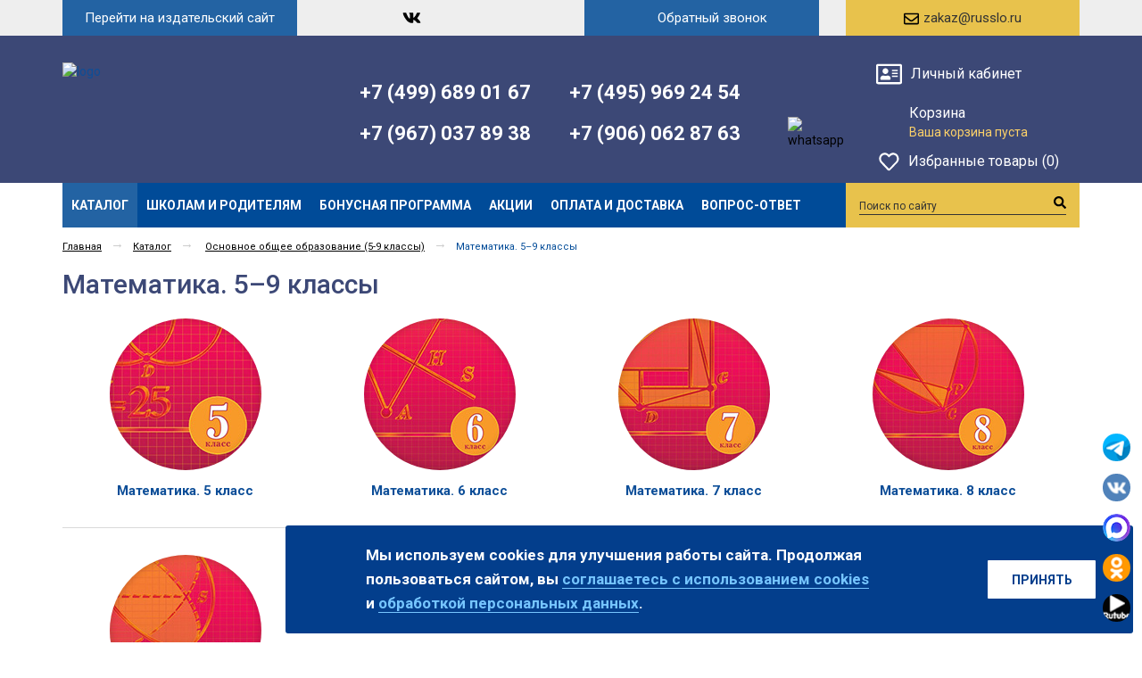

--- FILE ---
content_type: text/html; charset=windows-1251
request_url: https://russkoe-slovo.ru/catalog/359/
body_size: 16447
content:
<!DOCTYPE html>
<html>
    <head>
	<!--
        <script type="text/javascript" src="/bitrix/templates/russkoe_adaptive/js/visitorio.js" data-skip-moving="true" crossorigin="anonymous"></script>
        -->

<!-- Yandex.Metrika counter -->
<script type="text/javascript" >
   (function(m,e,t,r,i,k,a){m[i]=m[i]||function(){(m[i].a=m[i].a||[]).push(arguments)};
   m[i].l=1*new Date();k=e.createElement(t),a=e.getElementsByTagName(t)[0],k.async=1,k.src=r,a.parentNode.insertBefore(k,a)})
   (window, document, "script", "https://mc.yandex.ru/metrika/tag.js", "ym");

   ym(55311328, "init", {
        clickmap:true,
        trackLinks:true,
        accurateTrackBounce:true,
        webvisor:true
   });
</script>
<noscript><div><img src="https://mc.yandex.ru/watch/55311328" style="position:absolute; left:-9999px;" alt="" /></div></noscript>
<!-- /Yandex.Metrika counter -->

    <title>Математика. 5–9&nbsp;классы. Купить учебники для&nbsp;5-9&nbsp;классов от&nbsp;издательства Русское Слово.</title>

    <meta name="viewport" content="width=device-width, initial-scale=1.0" />
    <meta name="HandheldFriendly" content="true" />
    <meta name="yes" content="yes" />
    <meta name="apple-mobile-web-app-status-bar-style" content="black" />
    <meta name="SKYPE_TOOLBAR" content="SKYPE_TOOLBAR_PARSER_COMPATIBLE" />
        <meta http-equiv="Content-Type" content="text/html; charset=windows-1251" />
<meta name="robots" content="index, follow" />
<meta name="keywords" content="Математика. 5–9&nbsp;классы" />
<meta name="description" content="Математика. 5–9&nbsp;классы. Купить учебники для&nbsp;5-9&nbsp;классов от&nbsp;издательства Русское Слово." />
<link href="/bitrix/js/main/core/css/core.css?14634904903963" type="text/css" rel="stylesheet" />



<link href="/bitrix/css/main/bootstrap.css?1529059726121326" type="text/css"  rel="stylesheet" />
<link href="/bitrix/css/main/font-awesome.css?146349060528777" type="text/css"  rel="stylesheet" />
<link href="/bitrix/js/ui/fonts/opensans/ui.font.opensans.css?15662255432003" type="text/css"  rel="stylesheet" />
<link href="/bitrix/js/main/popup/dist/main.popup.bundle.css?160717735026445" type="text/css"  rel="stylesheet" />
<link href="/bitrix/css/skyweb24.popuppro/animation.css?162089938991436" type="text/css"  rel="stylesheet" />
<link href="/bitrix/js/main/core/css/core_popup.min.css?156622562115428" type="text/css"  rel="stylesheet" />
<link href="/bitrix/templates/russkoe_adaptive/components/bitrix/catalog.section/shop_main/style.css?169135211810511" type="text/css"  rel="stylesheet" />
<link href="/bitrix/templates/russkoe_adaptive/components/bitrix/sale.viewed.product/shop/style.css?1573808596284" type="text/css"  rel="stylesheet" />
<link href="/bitrix/templates/russkoe_adaptive/css/go_top.css?1573808525731" type="text/css"  data-template-style="true"  rel="stylesheet" />
<link href="/bitrix/templates/russkoe_adaptive/adapt_custom.css?176063286768376" type="text/css"  data-template-style="true"  rel="stylesheet" />
<link href="/bitrix/templates/russkoe_adaptive/css/styles.css?1593110640102685" type="text/css"  data-template-style="true"  rel="stylesheet" />
<link href="/bitrix/templates/russkoe_adaptive/css/colors.css?157380852413620" type="text/css"  data-template-style="true"  rel="stylesheet" />
<link href="/bitrix/templates/russkoe_adaptive/css/media.css?157380852516841" type="text/css"  data-template-style="true"  rel="stylesheet" />
<link href="/bitrix/templates/russkoe_adaptive/themes/blue/style.css?157380856616714" type="text/css"  data-template-style="true"  rel="stylesheet" />
<link href="/bitrix/templates/russkoe_adaptive/css/jquery.fancybox-1.3.4.css?16885503809188" type="text/css"  data-template-style="true"  rel="stylesheet" />
<link href="/bitrix/templates/russkoe_adaptive/css/flexslider.css?15738085253484" type="text/css"  data-template-style="true"  rel="stylesheet" />
<link href="/bitrix/templates/russkoe_adaptive/ajax/ajax.css?1573808524132" type="text/css"  data-template-style="true"  rel="stylesheet" />
<link href="/bitrix/templates/russkoe_adaptive/components/bitrix/system.auth.form/adaptive_top_popup_new/style.css?15968228283570" type="text/css"  data-template-style="true"  rel="stylesheet" />
<link href="/bitrix/templates/russkoe_adaptive/components/vr/callback/.default/style.css?15738085993271" type="text/css"  data-template-style="true"  rel="stylesheet" />
<link href="/bitrix/templates/russkoe_adaptive/components/bitrix/search.title/catalog/style.css?15738085972997" type="text/css"  data-template-style="true"  rel="stylesheet" />
<link href="/bitrix/templates/russkoe_adaptive/components/bitrix/news.list/social_icons_button/style.css?15738085801888" type="text/css"  data-template-style="true"  rel="stylesheet" />
<link href="/bitrix/templates/russkoe_adaptive/styles.css?16980046656658" type="text/css"  data-template-style="true"  rel="stylesheet" />
<link href="/bitrix/templates/russkoe_adaptive/template_styles.css?17690012182945" type="text/css"  data-template-style="true"  rel="stylesheet" />
<link href="/bitrix/templates/russkoe_adaptive/css/custom.css?15738085243451" type="text/css"  data-template-style="true"  rel="stylesheet" />
<script type="text/javascript">if(!window.BX)window.BX={};if(!window.BX.message)window.BX.message=function(mess){if(typeof mess==='object'){for(let i in mess) {BX.message[i]=mess[i];} return true;}};</script>
<script type="text/javascript">(window.BX||top.BX).message({'JS_CORE_LOADING':'Загрузка...','JS_CORE_NO_DATA':'- Нет данных -','JS_CORE_WINDOW_CLOSE':'Закрыть','JS_CORE_WINDOW_EXPAND':'Развернуть','JS_CORE_WINDOW_NARROW':'Свернуть в&nbsp;окно','JS_CORE_WINDOW_SAVE':'Сохранить','JS_CORE_WINDOW_CANCEL':'Отменить','JS_CORE_WINDOW_CONTINUE':'Продолжить','JS_CORE_H':'ч','JS_CORE_M':'м','JS_CORE_S':'с','JSADM_AI_HIDE_EXTRA':'Скрыть лишние','JSADM_AI_ALL_NOTIF':'Показать все','JSADM_AUTH_REQ':'Требуется авторизация!','JS_CORE_WINDOW_AUTH':'Войти','JS_CORE_IMAGE_FULL':'Полный размер'});</script>

<script type="text/javascript" src="/bitrix/js/main/core/core.js?1607176696549323"></script>

<script>BX.setJSList(['/bitrix/js/main/core/core_ajax.js','/bitrix/js/main/core/core_promise.js','/bitrix/js/main/polyfill/promise/js/promise.js','/bitrix/js/main/loadext/loadext.js','/bitrix/js/main/loadext/extension.js','/bitrix/js/main/polyfill/promise/js/promise.js','/bitrix/js/main/polyfill/find/js/find.js','/bitrix/js/main/polyfill/includes/js/includes.js','/bitrix/js/main/polyfill/matches/js/matches.js','/bitrix/js/ui/polyfill/closest/js/closest.js','/bitrix/js/main/polyfill/fill/main.polyfill.fill.js','/bitrix/js/main/polyfill/find/js/find.js','/bitrix/js/main/polyfill/matches/js/matches.js','/bitrix/js/main/polyfill/core/dist/polyfill.bundle.js','/bitrix/js/main/core/core.js','/bitrix/js/main/polyfill/intersectionobserver/js/intersectionobserver.js','/bitrix/js/main/lazyload/dist/lazyload.bundle.js','/bitrix/js/main/polyfill/core/dist/polyfill.bundle.js','/bitrix/js/main/parambag/dist/parambag.bundle.js']);
BX.setCSSList(['/bitrix/js/main/core/css/core.css','/bitrix/js/main/lazyload/dist/lazyload.bundle.css','/bitrix/js/main/parambag/dist/parambag.bundle.css']);</script>
<script type="text/javascript">(window.BX||top.BX).message({'LANGUAGE_ID':'ru','FORMAT_DATE':'DD.MM.YYYY','FORMAT_DATETIME':'DD.MM.YYYY HH:MI:SS','COOKIE_PREFIX':'BITRIX_SM','SERVER_TZ_OFFSET':'10800','SITE_ID':'is','SITE_DIR':'/','USER_ID':'','SERVER_TIME':'1769500503','USER_TZ_OFFSET':'0','USER_TZ_AUTO':'Y','bitrix_sessid':'7fe874c5ddebee193d24976d4083401c'});</script>


<script type="text/javascript" src="/bitrix/js/twim.recaptchafree/script.js?15681320174421"></script>
<script type="text/javascript" src="https://www.google.com/recaptcha/api.js?onload=onloadRecaptchafree&render=explicit&hl=ru"></script>
<script type="text/javascript" src="/bitrix/js/main/jquery/jquery-1.8.3.min.js?152905973693637"></script>
<script type="text/javascript" src="/bitrix/js/main/ajax.js?146349048635509"></script>
<script type="text/javascript" src="/bitrix/js/main/popup/dist/main.popup.bundle.js?1607177350104794"></script>
<script type="text/javascript" src="/bitrix/js/main/core/core_fx.js?150039156216888"></script>
<script type="text/javascript" src="/bitrix/js/skyweb24.popuppro/script_public.js?162089938956019"></script>
<script type="text/javascript" src="/bitrix/js/skyweb24.popuppro/effects.js?16208993892242"></script>
<link rel="shortcut icon" href="/bitrix/templates/russkoe_adaptive/themes/blue/images/favicon.ico" type="image/x-icon" />
<link href='https://fonts.googleapis.com/css?family=Roboto:300,400,400italic,500,500italic,700,700italic&subset=latin,cyrillic-ext' rel='stylesheet' type='text/css'>
<meta property='og:title' content='Математика. 5–9&nbsp;классы' />
<meta property='og:description' content='Математика. 5–9&nbsp;классы. Купить учебники для&nbsp;5-9&nbsp;классов от&nbsp;издательства Русское Слово.' />
<meta property='og:url' content='https://russkoe-slovo.ru/catalog/359/' />
<meta property='og:image' content='https://russkoe-slovo.ru/upload/iblock/12e/ava_mat170.jpg' />
<meta property='og:image:width' content='170' />
<meta property='og:image:height' content='170' />



<script type="text/javascript" src="/bitrix/templates/russkoe_adaptive/js/go_top.js?1573808531767"></script>
<script type="text/javascript" src="/bitrix/templates/russkoe_adaptive/components/bitrix/system.auth.form/adaptive_top_popup_new/script.js?1595440708376"></script>
<script type="text/javascript" src="/bitrix/templates/russkoe_adaptive/components/vr/callback/.default/script.js?15738085992687"></script>
<script type="text/javascript" src="/bitrix/components/bitrix/search.title/script.js?15662218209847"></script>
<script type="text/javascript" src="/bitrix/templates/russkoe_adaptive/components/bitrix/news.list/social_icons_button/script.js?1573808580410"></script>
<script type="text/javascript" src="/bitrix/templates/russkoe_adaptive/js/my_custom.js?1637163374943"></script>
<script type="text/javascript" src="/bitrix/templates/russkoe_adaptive/js/jquery-1.7.1.min.js?157380853193868"></script>
<script type="text/javascript" src="/bitrix/templates/russkoe_adaptive/js/jquery.elastislide.js?157380853112435"></script>
<script type="text/javascript" src="/bitrix/templates/russkoe_adaptive/js/jqModal.js?16859570223578"></script>
<script type="text/javascript" src="/bitrix/templates/russkoe_adaptive/js/jquery.fancybox-1.3.4.pack.js?157380853115624"></script>
<script type="text/javascript" src="/bitrix/templates/russkoe_adaptive/js/jquery.ui-slider.js?157380853124318"></script>
<script type="text/javascript" src="/bitrix/templates/russkoe_adaptive/js/slides.min.js?15738085318422"></script>
<script type="text/javascript" src="/bitrix/templates/russkoe_adaptive/js/jquery.flexslider-min.js?157380853116808"></script>
<script type="text/javascript" src="/bitrix/templates/russkoe_adaptive/js/jquery.maskedinput-1.2.2.js?15738085316897"></script>
<script type="text/javascript" src="/bitrix/templates/russkoe_adaptive/js/jquery.easing.1.3.js?15738085318097"></script>
<script type="text/javascript" src="/bitrix/templates/russkoe_adaptive/js/jquery.validate.js?157380853139131"></script>
<script type="text/javascript" src="/bitrix/templates/russkoe_adaptive/js/general.js?169264415918555"></script>
<script type="text/javascript" src="/bitrix/templates/russkoe_adaptive/components/bitrix/catalog.section/shop_main/script.js?16135738581716"></script>
<script type="text/javascript">var _ba = _ba || []; _ba.push(["aid", "2978e2f8c0115b34ab05b310034bbaa5"]); _ba.push(["host", "russkoe-slovo.ru"]); (function() {var ba = document.createElement("script"); ba.type = "text/javascript"; ba.async = true;ba.src = (document.location.protocol == "https:" ? "https://" : "http://") + "bitrix.info/ba.js";var s = document.getElementsByTagName("script")[0];s.parentNode.insertBefore(ba, s);})();</script>
<script>new Image().src='https://русское-слово.рф/bitrix/spread.php?s=QklUUklYX1NNX1NBTEVfVUlEATU5NDcyNDAyATE4MDA2MDQ1MDMBLwEBAQI%3D&k=9c1013013ec2567c3d72c31fbe006585';
</script>


        <meta name="yandex-verification" content="715371e175bb819c" />
	<meta name="yandex-verification" content="4967a88a0df00eb6" />
                                    	
	<meta name="yandex-verification" content="8cb4baa22b858acb" />
	</head>
<body>

    		<script type="text/javascript">
		var arIShopOptions = [];
		if(typeof(BX.localStorage) !== 'undefined'){
			arIShopOptions = BX.localStorage.get('arIShopOptions') ? BX.localStorage.get('arIShopOptions') : [];
		}
		jQuery.extend(jQuery.validator.messages,{required: 'Это поле необходимо заполнить.', email: 'Пожалуйста, введите корректный адрес электронной почты.'});
		</script>
		<!--'start_frame_cache_options-block'-->		<script type="text/javascript">
		var arIShopOptions = ({
			"SITE_DIR" : "/",
			"SITE_ID" : "is",
			"SITE_TEMPLATE_PATH" : "/bitrix/templates/russkoe_adaptive",
			"FORM" : ({
				/*"ASK_FORM_ID" : "QUESTIONS_AND_ANSWERS",
				"FEEDBACK_FORM_ID" : "FEEDBACK",
				"RESUME_FORM_ID" : "RESUME",
				"TOORDER_FORM_ID" : "TOORDER"*/
			}),
			"THEME" : ({
				"COLOR_THEME" : "blue",
				"PHONE_MASK" : "+9 (999) 999-99-99",
			})
		});
		if(typeof(BX.localStorage) !== 'undefined'){
			BX.localStorage.set('arIShopOptions', arIShopOptions, 86400);
		}
		$(document).ready(function(){
			$('.phone-input').mask(arIShopOptions['THEME']['PHONE_MASK']);
			$('input.phone').mask(arIShopOptions['THEME']['PHONE_MASK']);
			/*
			jqmEd('feedback', arIShopOptions['FORM']['FEEDBACK_FORM_ID']);
			jqmEd('ask', arIShopOptions['FORM']['ASK_FORM_ID'], '.ask_btn');
			jqmEd('resume', arIShopOptions['FORM']['RESUME_FORM_ID'], '.resume_send');
			*/
		});
		</script>
		<!--'end_frame_cache_options-block'-->		        <div id="panel"></div>
    <!-- Header -->
	
	
	    <header class="header-wrapper">

        <div class="header-center-block">
            <div class="wrapper-content">
                <div class="row">

					


					                     <div class="col-sm-5 col-md-5 col-lg-4 col-xs-4 logo-wrap">
                        <a id="logo-site" href="/">
                            <img src="/bitrix/templates/russkoe_adaptive/images/logo.png" alt="logo">
                        </a>
					<!--	<span class="text-logo">Развиваем, сохраняя традиции...</span>  -->
                    </div>
                    <div class="col-lg-2 text-logo-wrap">
                         <div class="phone-header">
                            <a class="left-phone" href="tel:+74959692454">+7 (499) 689 01 67</a>&nbsp;<a href="tel:+79670378938">+7 (967) 037 89 38</a>                        </div>                       
                    </div>
                    <div class="col-md-4  col-sm-3 col-xs-3 col-lg-3 phone-header-wrap">
 							
                                                   
						<div class="phone-header">
							<div class="hidden-lg">
							<a class="left-phone" href="tel:+74959692454">+7 (499) 689 01 67</a>&nbsp;<a href="tel:+79670378938">+7 (967) 037 89 38</a>							</div>
							<a class="right-phone" href="tel:+74959692454">+7 (495) 969 24 54</a>
<div>
 <span class="right-phone-end" style="text-align: left;"> <a class="" style="margin-left: 0;" href="tel:+79060628763">+7 (906) 062 87 63</a> <span class="icons_soc"><img width="30" alt="whatsapp" src="/bitrix/templates/russkoe_adaptive/images/whatsapp.svg" height="30" title="whatsapp"></span> </span>
</div>
                        </div>
                    </div>                   
					<div class="col-sm-3 col-xs-3 mobile-head-top top-new">
                        <div class="mobile-to mobile-menu-button"><span id="menu_button_mobile" onclick="mobile_menu_button()"></span></div>
                         <div id="aut_form">
                            <table class="auth_form">
    <tr>
        <!--'start_frame_cache_iIjGFB'-->                    <td><!--noindex--><a href="javascript:void(0);" onclick="openAutForm('russkoe-slovo.ru/auth/');" class="open_hover auth_enter" rel="nofollow"><i class="icon-cabinet"></i><span title="Личный кабинет">Личный кабинет</span></a><!--/noindex--></td>
            <!--'end_frame_cache_iIjGFB'--></tr>
</table>

<div class="bx-system-auth-form">


            <div class="hover-form-aut">
            
                <span class="close-aut" onclick="closeAutForm();"></span>
            <form name="system_auth_form6zOYVN" method="post" target="_top" action="/catalog/359/">
                                    <input type="hidden" name="backurl" value="/catalog/359/" />
                                                <input type="hidden" name="AUTH_FORM" value="Y" />
                <input type="hidden" name="TYPE" value="AUTH" />
                <table width="100%">
                    <tr>
                        <td colspan="2">
                            <input class="input-popup-style" placeholder="Логин" type="text" name="USER_LOGIN" maxlength="50" value="" />
                            <script>
                                BX.ready(function () {
                                    var loginCookie = BX.getCookie("BITRIX_SM_LOGIN");
                                    if (loginCookie)
                                    {
                                        var form = document.forms["system_auth_form6zOYVN"];
                                        var loginInput = form.elements["USER_LOGIN"];
                                        loginInput.value = loginCookie;
                                    }
                                });
                            </script>
                        </td>
                    </tr>
                    <tr>
                        <td colspan="2">
                            <input  class="input-popup-style" placeholder="Пароль" type="password" name="USER_PASSWORD" maxlength="50" autocomplete="off" />
                                                    </td>
                    </tr>
                                            <tr>
                            <td width="70%"><input class="input-c-popup-style" type="checkbox" id="USER_REMEMBER_frm" name="USER_REMEMBER" value="Y" /><label class="input-t-popup-style" for="USER_REMEMBER_frm" title="Запомнить меня на&nbsp;этом компьютере">Запомнить меня</label></td>
                            <td width="30%">
                                <input type="submit" name="Login" value="Войти" /></td>
                        </tr>
                                        
                                    </table>
                <span  class="tb-style-2"></span>
                <table width="100%">
                    <tr>
                        <td>
                                                    <noindex><a href="/auth/register.php" rel="nofollow">Регистрация</a></noindex>
                                        </td>
                    <td><noindex style="float: right;"><a href="/auth/?forgot_password=yes&amp;backurl=%2Fcatalog%2F359%2F" rel="nofollow">Забыли пароль?</a></noindex></td>
                    </tr>
                </table>
            </form>

                    </div>
        </div>


                        </div>                       
						<div id="basket_small" class="basket">
                            <!--'start_frame_cache_small-basket-block'-->                            <div class="basket-large basket-large-new ">

    <form action="/order/&quot;" method="post" name="basket_form">
        <a class="basket-icon" href="/basket/"><i class="icon"><span class="mobile-to count-basket">0</span></i></a>
        <div class="counter">
            <div>
                <!--noindex-->
                <a rel="nofollow" id="popup_basket" class="popup_basket" href="/basket/">
                    Корзина                </a>
                <!--/noindex-->
            </div>
            <div class="summ-basket">
                                    Ваша корзина пуста                            </div>
        </div>
        <div class="counter_mini"><a href="/basket/">+0</a></div>
                    <!--noindex-->
            <a rel="nofollow" href="/basket/" class="button" type="submit" id="basketOrderButton2"><span>Перейти в корзину</span></a>
            <!--/noindex-->
            </form>

</div>
            <div class="delay" >
            <a class="fancy_frame" href="javascript:void(0);">
				<i class="icon"><span class="mobile-to count-basket">0</span></i>
            <div class="counter">
              Избранные товары (0)
            </div>
			</a>
            <div class="counter_mini"><a class="fancy_frame" href="javascript:void(0);">+0</a></div>
        </div>
    <script>
$('.fancy_frame').fancybox({type: 'ajax', href:'/ajax/show_fav.php', border: '0', padding: '0', margin: '0'});

</script>	
	
                            <!--'end_frame_cache_small-basket-block'-->                        </div>

                    </div>					
					                </div>
            </div>
        </div>
        <div class="menu-block-wrap menu-mobille-hidden">
            <div class="wrapper-content">
                <div class="row">
                    <div class="col-sm-9 top-menu-header-wrapper">
                        <div class="top-menu-header">
                                    <ul class="menu">
                    <li><a href="/catalog/" class="current">Каталог</a>
                            </li>
                    <li><a href="/llk/" >Школам и&nbsp;родителям</a>
                            </li>
                    <li><a href="/diskontnaya-programma_2/" >Бонусная программа</a>
                            </li>
                    <li><a href="/action/aktsii-internet-magazin/" >Акции</a>
                            </li>
                    <li><a href="/help/" >Оплата и&nbsp;доставка</a>
                            </li>
                    <li><a href="https://russkoe-slovo.ru/info/faq/" >Вопрос-ответ</a>
                            </li>
            </ul>
    <script type="text/javascript">
        $(".menu > li > a:not(.current)").click(function () {
            $(this).parents(".menu").find("li > a").removeClass("current");
            $(this).addClass("current");
        });
    </script>
                        </div>
                    </div>
                </div>
            </div>
        </div>
        <div class="header-top-block menu-mobille-hidden">
            <div class="wrapper-content">
                <div class="row">
                    <div class="col-sm-3 col-xs-3 button-site-wrap">
                        <a class="button-site" href="http://xn----dtbhthpdbkkaet.xn--p1ai/" target="_blank">Перейти на&nbsp;издательский сайт</a>
                    </div>
                    <div class="col-sm-3 col-xs-3 pull-right mail-button-wrap">
                        <div class="mail-button">
<a href="mailto:zakaz@russlo.ru">
    <span class="icon-mail-wrap"><span class="icon-mail"></span></span><span>zakaz@russlo.ru</span></a>                        </div>
                    </div>
                    <div class="col-sm-3 col-xs-3 pull-right header-callback-wrap">

                        <script type="text/javascript">
    function submitCallbackData(data)
    {
        //alert(data);
        data += "&IBLOCK_ID=70";
        $.ajax(
                {
                    url: "/bitrix/components/vr/callback/ajax/process.php",
                    //url: "\\bitrix\\components\\vr\\callback\\ajax\\process.php",
                    type: "GET",
                    data: data,
                    cache: false,
                    error: function (er, ajaxOptions, thrownError) {
                        alert('Sorry, unexpected error. Please try again later.');
                        //alert(er.responseText);
                        //alert(ajaxOptions);
                        //alert(thrownError);
                        return false;
                    },
                    success: function (html)
                    {
                        if (html != 1)
                        {
                            alert(html);
                            alert("Не удалось отправить заявку. Повторите попытку позднее или&nbsp;позвоните по номеру, указанному на&nbsp;сайте");
                            return false;
                        }
                        closeCallbackForm(null);
                        $('.vr-callback-overlayBox').fadeOut();
                        $('.vr-callback-popup-overlay').fadeIn('slow');
                        setTimeout(' $(".vr-callback-popup-overlay").fadeOut("slow")', 5000);
                    }
                });
        return false;
    }
</script>
<style type="text/css">
    .noneButton{display:none;}
    .showButton{display:none;}
</style>
<div class="vr-callback-popup-overlay">
    <div class="popup-close">
        <a href="javascript:void(0)" class="popup__close"  onclick="closeSuccessForm(this);">
            x
        </a>
        <h2 style="font-family:arial; font-weight:normal;">Спасибо!</h2>
        <p style=" font-size:20px;">Ваша заявка отправлена.</p>
        <p style=" font-size:20px; margin-top:15px;">В ближайшее время с&nbsp;вами свяжется менеджер<br />для уточнения деталей.</p>
    </div>
</div>
<div class="vr-callback">
    <form action="" method="post" name="callbackForm" id="callbackForm" onsubmit="submitCallbackForm(this); return false;">
        <div class="popup_form" style="display: none;" onclick="closeCallbackForm(this);"></div>
        <div class="popup-w" style="display: none;">
            <a href="javascript:void(0)" class="popup__close" onclick="closeCallbackForm(this);">
                x
            </a>
            <div class="inner">
                <h2 id="lol" style="margin: 30px 0 40px 0; font-size: 23px; color:#333; font-weight:normal; ">
                    Заполните форму и&nbsp;мы вам                    <br/>
                    обязательно перезвоним                </h2>
                <h2 id="lol2" style="margin: 30px 0 40px 0; font-size: 23px; color:#333; font-weight:normal; ">
                    Получите 20 примеров 
                    <br/>
                    наших работ на&nbsp;почту                </h2>
                <h2 id="lol3" style="margin: 30px 0 40px 0; font-size: 23px; color:#333; font-weight:normal; ">
                    Бесплатный расчет  
                    <br/>
                    стоимости                </h2>

                                                <div class="input_boxes">
                    <input type="text" class="input-text" name="kvadrat" style="margin: 0 0 15px 0;" value="" id="kvadrat" title="" placeholder="Количество м2"/>
                    <input type="text" class="input-text" name="fio" style="margin: 0 0 15px 0;" value="" title="Введите имя"  placeholder="Введите имя"/>
                    <br/>

                    <input type="text" class="input-text" name="email" style="margin: 0 0 15px 0;" value="" id="noneDisp" title="" placeholder="Введите email"/>
                    <input type="text" class="input-text" name="phone" style="margin: 0 0 20px 0;" value="" title="Введите контактный телефон *"  placeholder="Введите контактный телефон *"/><br/>
                    <input type="hidden" name="email_to" value="zakaz@russlo.ru"/>
                    <input type="hidden" name="PROPERTY_FIO" value="NAME"/>
                    <input type="hidden" name="PROPERTY_FORM_NAME" value="FORM"/>
                    <input type="hidden" name="page" value="russkoe-slovo.ru/bitrix/urlrewrite.php"/>
                    <input type="hidden" name="PROPERTY_PAGE" value="WWW"/>
                    <input type="hidden" name="MAIL_TEMPLATE" value="CALL_BACK"/>
                    <input class="button hideButton" type="submit"  name="submit"  style="background:#ff6550; width:100%;" value=" Заказать звонок" style="width: 100%;"/>
                    <input class="button noneButton" type="submit"  name="submit"  style="background:#ff6550; width:100%;" value="ОТПРАВИТЬ" style="width: 100%;"/>
                    <input class="button showButton" type="submit"  name="submit"  style="background:#ff6550; width:100%;" value="ПОЛУЧИТЬ!" style="width: 100%;"/>
                </div>				
                <br/>
            </div>
        </div>
    </form>
</div>
<a class="header-callback" href="javascript:void(0);" onclick="switchCallbackForm(this);">
    <span>Обратный звонок</span>
</a>                    </div>
                    <div class="col-sm-3 col-xs-3 pull-right social-block-wrap">
                        <div class="social-block">
                            <ul class="social-ul">
                    <li>
            <a class="ico_telegram" href="https://t.me/rslovo" target="_blank"></a>
        </li>
                    <li>
            <a class="ico_vkontakte" href="http://vk.com/rus_slo" target="_blank"></a>
        </li>
                    <li>
            <a class="ico_max" href="https://max.ru/rus_slo" target="_blank"></a>
        </li>
                    <li>
            <a class="ico_odnoklassniki" href="https://ok.ru/group/57720246435859" target="_blank"></a>
        </li>
                    <li>
            <a class="ico_rutube" href="https://rutube.ru/channel/23893822/" target="_blank"></a>
        </li>
    </ul>                        </div>
                    </div>
                    <div class="col-sm-12 col-xs-12 phone-header-wrap mobile-to">
                        <div class="phone-header">
 <a class="left-phone" href="tel:+74959692454">+7 (495) 969 24 54</a> <a class="left-phone" href="tel:+74996890167">+7 (499) 689 01 67</a> <a class="right-phone" href="tel:+79060628763">+7 (906) 062 87 63</a> <a href="tel:+79670378938">+7 (967) 037 89 38</a> <span class="icons_soc"><img width="30" alt="whatsapp" src="/bitrix/templates/russkoe_adaptive/images/whatsapp.svg" height="30" title="whatsapp"> </span>                        </div>
                    </div>
                </div>
            </div>
        </div>
        <div class="logo-mobile-wrap mobile-to">
            <div class="wrapper-content">
                <div class="row">
                    <div class="col-sm-12 col-xs-12">
                        <a id="logo-site-mobile" href="/">
                            <img src="/bitrix/templates/russkoe_adaptive/images/logo-mobile.png" alt="logo">
                        </a>
                    </div>
                </div>
            </div>
        </div>
        <div class="header-bottom-block">
            <div class="wrapper-content">
                <div class="row">
                    <div class="col-sm-12 col-xs-12">
                        <div class="menu-wrap-bg">
                            <div class="row">

                                <div class="col-sm-3 col-xs-3 search-block-wrapper pull-right">
                                    <div class="search-block">
                                        <form action="/catalog/" class="search">
	<input id="title-search-input" class="search_field1" type="text" name="q" placeholder="Поиск по сайту" autocomplete="off" />
	<button id="search-submit-button" type="submit" class="submit"><i></i></button>
			<div id="title-search"></div>
		<script type="text/javascript">
var jsControl = new JCTitleSearch({
	//'WAIT_IMAGE': '/bitrix/themes/.default/images/wait.gif',
	'AJAX_PAGE' : '/catalog/359/',
	'CONTAINER_ID': 'title-search',
	'INPUT_ID': 'title-search-input',
	'MIN_QUERY_LEN': 2
});
</script>
	</form>                                    </div>
                                </div>
                            </div>  
                        </div>  
                    </div>
                </div>
            </div>
        </div>
    </header>
    <!-- end Header -->
    <div id="content">
        <div class="wrapper-content">
            <div class="row">
                <div class="col-sm-12 col-xs-12  content ">
                                        <div id="ajax_catalog">                                                                                                    

<style>.bx-composite-btn {background: url(/bitrix/images/main/composite/sprite-1x.png) no-repeat right 0 #e94524;border-radius: 15px;color: #ffffff !important;display: inline-block;line-height: 30px;font-family: "Helvetica Neue", Helvetica, Arial, sans-serif !important;font-size: 12px !important;font-weight: bold !important;height: 31px !important;padding: 0 42px 0 17px !important;vertical-align: middle !important;text-decoration: none !important;}@mediaonly screen and (-webkit-min-device-pixel-ratio: 2),only screen and (min--moz-device-pixel-ratio: 2),only screen and (-o-min-device-pixel-ratio: 2/1),only screen and (min-device-pixel-ratio: 2),only screen and (min-resolution: 192dpi),only screen and (min-resolution: 2dppx) {.bx-composite-btn {background-image: url(/bitrix/images/main/composite/sprite-2x.png);background-size: 42px 124px;}}.bx-composite-btn-fixed {position: absolute;top: -45px;right: 15px;z-index: 10;}.bx-btn-white {background-position: right 0;color: #fff !important;}.bx-btn-black {background-position: right -31px;color: #000 !important;}.bx-btn-red {background-position: right -62px;color: #555 !important;}.bx-btn-grey {background-position: right -93px;color: #657b89 !important;}.bx-btn-border {border: 1px solid #d4d4d4;height: 29px !important;line-height: 29px !important;}</style>
<script>(function(w) {var v = w.frameCacheVars = {'CACHE_MODE':'HTMLCACHE','banner':{'url':'http://www.1c-bitrix.ru/composite/','text':'Быстро с&nbsp;1С-Битрикс','bgcolor':'#E94524','style':'white'},'storageBlocks':[]};var r = w.XMLHttpRequest ? new XMLHttpRequest() : (w.ActiveXObject ? new w.ActiveXObject("Microsoft.XMLHTTP") : null);if (!r) { return; }w.frameRequestStart = true;var m = v.CACHE_MODE; var l = w.location; var x = new Date().getTime();var q = "?bxrand=" + x + (l.search.length > 0 ? "&" + l.search.substring(1) : "");var u = l.protocol + "//" + l.host + l.pathname + q;r.open("GET", u, true);r.setRequestHeader("BX-ACTION-TYPE", "get_dynamic");r.setRequestHeader("BX-REF", document.referrer || "");r.setRequestHeader("BX-CACHE-MODE", m);if (m === "APPCACHE"){r.setRequestHeader("BX-APPCACHE-PARAMS", JSON.stringify(v.PARAMS));r.setRequestHeader("BX-APPCACHE-URL", v.PAGE_URL ? v.PAGE_URL : "");}r.onreadystatechange = function() {if (r.readyState != 4) { return; }var a = r.getResponseHeader("BX-RAND");var b = w.BX && w.BX.frameCache ? w.BX.frameCache : false;if (a != x || !((r.status >= 200 && r.status < 300) || r.status === 304 || r.status === 1223 || r.status === 0)){var f = {error:true, reason:a!=x?"bad_rand":"bad_status", url:u, xhr:r, status:r.status};if (w.BX && w.BX.ready){BX.ready(function() { BX.onCustomEvent("onFrameDataRequestFail", [f]); });}else{w.frameRequestFail = f;}return;}if (b){b.onFrameDataReceived(r.responseText);if (!w.frameUpdateInvoked){b.update(false);}w.frameUpdateInvoked = true;}else{w.frameDataString = r.responseText;}};r.send();})(window);</script>					



<div class="breadcrumb">
    <a href="/" title="Главная">Главная</a><span>&rarr;</span><a href="/catalog/" title="Каталог">Каталог</a><span>&rarr;</span>    <a href="/catalog/346/">Основное общее образование (5-9&nbsp;классы)</a><span class="chain">&rarr;</span><a href="/catalog/359/">Математика. 5–9&nbsp;классы</a><span class="chain">&rarr;</span></div>

<h1 class="title">Математика. 5–9&nbsp;классы</h1>
        

<div class="row catalog-wrapper-sect">
    <div class="col-sm-12">
	
	
        






 
          
<div class="group_list">

	
			<div class="group_item " id="bx_1847241719_360">
			<div class="group_item_inner">
				<div class="image">
					<a href="/catalog/360/">
													<img src="/upload/iblock/18b/Mat_U_5_170_3.jpg" alt="Математика. 5&nbsp;класс" title="" />
											</a>
				</div>
				<div class="name">
					<a href="/catalog/360/">
						Математика. 5&nbsp;класс					</a>
				</div>
			</div>
		</div>
					<div class="group_item " id="bx_1847241719_388">
			<div class="group_item_inner">
				<div class="image">
					<a href="/catalog/388/">
													<img src="/upload/iblock/f5f/Mat_U_6_170.jpg" alt="Математика. 6&nbsp;класс" title="" />
											</a>
				</div>
				<div class="name">
					<a href="/catalog/388/">
						Математика. 6&nbsp;класс					</a>
				</div>
			</div>
		</div>
					<div class="group_item " id="bx_1847241719_362">
			<div class="group_item_inner">
				<div class="image">
					<a href="/catalog/362/">
													<img src="/upload/iblock/421/Mat_U_7_170_2.jpg" alt="Математика. 7&nbsp;класс" title="" />
											</a>
				</div>
				<div class="name">
					<a href="/catalog/362/">
						Математика. 7&nbsp;класс					</a>
				</div>
			</div>
		</div>
					<div class="group_item last" id="bx_1847241719_363">
			<div class="group_item_inner">
				<div class="image">
					<a href="/catalog/363/">
													<img src="/upload/iblock/32c/Mat_U_8_170.jpg" alt="Математика. 8&nbsp;класс" title="" />
											</a>
				</div>
				<div class="name">
					<a href="/catalog/363/">
						Математика. 8&nbsp;класс					</a>
				</div>
			</div>
		</div>
		<hr />			<div class="group_item " id="bx_1847241719_364">
			<div class="group_item_inner">
				<div class="image">
					<a href="/catalog/364/">
													<img src="/upload/iblock/7bf/Mat_U_9_170.jpg" alt="Математика. 9&nbsp;класс" title="" />
											</a>
				</div>
				<div class="name">
					<a href="/catalog/364/">
						Математика. 9&nbsp;класс					</a>
				</div>
			</div>
		</div>
				
		
	</div>

<style>.view-list{display:none;}
h1.title{
	line-height:1.2 !important;
}
@media(max-width:480px){
	.group_item .image{
		min-width:auto;
	}
}
</style>
					


            <div class="container left">
                <div class="inner_left" itemscope itemtype="https://schema.org/OfferCatalog">
                   



 
                    	

<meta itemprop="name" content="Математика. 5–9&nbsp;классы" />
<meta itemprop="description" content="Математика. 5–9&nbsp;классы. Купить учебники для&nbsp;5-9&nbsp;классов от&nbsp;издательства Русское Слово." />
<meta itemprop="image" content="https://russkoe-slovo.ru/upload/iblock/12e/ava_mat170.jpg" />


	<div class="display_list" >
								<div class="list_item_flex" id="bx_3966226736_3163" itemprop="itemListElement" itemscope itemtype="https://schema.org/Offer">
				<div class="image_block">
					<div class="image_wrap">
					<div class="marks">
												
																	</div>
					<a href="/catalog/359/3163/" class="">
													<img class="img_base" border="0" src="/upload/resize_cache/iblock/6f6/145_190_1/19355_Rzn_Perli_Krasa_Rukotvornaya_1503_par_PS.jpg" alt="Краса рукотворная: народное творчество на&nbsp;уроках математики" title="Краса рукотворная: народное творчество на&nbsp;уроках математики" />
																								
																	<div class="sticker_discount sticker_discount_section">-25%</div>							
					</a>
					</div>
					<div class="flag_mob_wrap">
					
						<div class="d-flex align-items-center flex-wrap flag_mob mb-5">
							<div class="code_mob">Код: 16115</div>
							<div class="flag  flag_first in_stock d-flex mb-2 justify-content-center align-items-center">В наличии<div class="rot_div"></div>
							</div>
							
																
																
									
																											
						</div>					
					</div>
				</div>
				
				
				
				
				<div class="description">
				
		
					<div class="d-flex align-items-center flex-wrap flags mb-5">
						<div class="flag  flag_first in_stock d-flex mb-2 justify-content-center align-items-center">В наличии<div class="rot_div"></div></div>
						
														
														
								
																									
					</div>




		
				
				
					<div class="desc_name">
						<a href="/catalog/359/3163/"  itemprop="name">Краса рукотворная: народное творчество на&nbsp;уроках математики</a>
					</div>
					
					<div class="autors_str">
					<span class="bold">Авторы: </span>Б.С.&nbsp;Перли, С.С.&nbsp;Перли					</div>
				
										<div class="year">2017</div>
										
 										<div class="quantity_str" style="display:none;">
					<span>Доступно:</span> 1138 шт.
					</div>
					                
								
					<div class="code">Код: 16115</div>
					<meta itemprop="description" content="Математика. 5–9&nbsp;классы" />


					
				</div>
				<div class="information">
					
					
					
							
														<link itemprop="url" href="www.example.com/product/1">
												<div class="price_block">
																																																	
									<div class="price">
																																<div class="wrapper_price">
												<span class="price_base discount">681 &#8381;</span>
												<span class="old">909</span>
											</div>
																														</div>
																					</div>
         

         <meta itemprop="price" content="681">     
         <meta itemprop="priceCurrency" content="RUB">
		          <link itemprop="availability" href="http://schema.org/InStock">						
												
										<div class="button_block">				
													<!--noindex-->
																	<a rel="nofollow" element_id="#3163" href="/catalog/359/?action=ADD2BASKET&amp;id=3163" onclick="return addToCart(this, 'detail', 'В корзине', 'cart', '/basket/', '3163');" class=" shop_btn " alt="Краса рукотворная: народное творчество на&nbsp;уроках математики"><div class="shop_icon"><img src="/bitrix/templates/russkoe_adaptive/components/bitrix/catalog.element/main/icons/backet_empty.svg" alt=""></div><span>В корзину</span></a>	
								
															<!--/noindex-->
											</div>
															<div class="to_favorites mb-5 d-flex font-14" data-element-id="3163">
														<div class="to_favorites_icon">
															<i class="heart-izbr"></i>
														</div>
														В избранное
					</div>					
										
					<div class="likes_icons">
						<!--noindex-->
																								<a rel="nofollow" href="#3163" class="wish_item large"></a>
																														
								<a rel="nofollow" element_id="#3163" href="/catalog/359/?action=ADD_TO_COMPARE_LIST&amp;id=3163" onclick="return addToCompare(this, 'detail', '/catalog/compare.php?action=DELETE_FROM_COMPARE_RESULT&ID=3163');" class="compare_item large"></a>
													<!--/noindex-->
					</div>
				
					
				</div>
				
			</div>
								<div class="list_item_flex" id="bx_3966226736_1274" itemprop="itemListElement" itemscope itemtype="https://schema.org/Offer">
				<div class="image_block">
					<div class="image_wrap">
					<div class="marks">
												
																	</div>
					<a href="/catalog/359/1274/" class="">
													<img class="img_base" border="0" src="/upload/resize_cache/iblock/caf/145_190_1/16072_Mat_KozNi_P_5-9_Obl.jpg" alt="Программа курса к&nbsp;учебникам «Математика». 5—9&nbsp;классы. " title="Программа курса к&nbsp;учебникам «Математика». 5—9&nbsp;классы. " />
																								
																	<div class="sticker_discount sticker_discount_section">-24%</div>							
					</a>
					</div>
					<div class="flag_mob_wrap">
					
						<div class="d-flex align-items-center flex-wrap flag_mob mb-5">
							<div class="code_mob">Код: 42800</div>
							<div class="flag  flag_first in_stock d-flex mb-2 justify-content-center align-items-center">В наличии<div class="rot_div"></div>
							</div>
							
																
																
									
																											
						</div>					
					</div>
				</div>
				
				
				
				
				<div class="description">
				
		
					<div class="d-flex align-items-center flex-wrap flags mb-5">
						<div class="flag  flag_first in_stock d-flex mb-2 justify-content-center align-items-center">В наличии<div class="rot_div"></div></div>
						
														
														
								
																									
					</div>




		
				
				
					<div class="desc_name">
						<a href="/catalog/359/1274/"  itemprop="name">Программа курса к&nbsp;учебникам «Математика». 5—9&nbsp;классы. </a>
					</div>
					
					<div class="autors_str">
					<span class="bold">Авторы-составители: </span>В.В.&nbsp;Козлов, А.А.&nbsp;Никитин, В.С.&nbsp;Белоносов, А.А.&nbsp;Мальцев, А.С.&nbsp;Марковичев, Ю.В.&nbsp;Михеев, М.В.&nbsp;Фокин					</div>
				
										<div class="year">2017</div>
										
 										<div class="quantity_str" style="display:none;">
					<span>Доступно:</span> 142 шт.
					</div>
					                
								
					<div class="code">Код: 42800</div>
					<meta itemprop="description" content="Математика. 5–9&nbsp;классы" />


					
				</div>
				<div class="information">
					
					
					
							
														<link itemprop="url" href="www.example.com/product/2">
												<div class="price_block">
																																																	
									<div class="price">
																																<div class="wrapper_price">
												<span class="price_base discount">47 &#8381;</span>
												<span class="old">62</span>
											</div>
																														</div>
																					</div>
         

         <meta itemprop="price" content="47">     
         <meta itemprop="priceCurrency" content="RUB">
		          <link itemprop="availability" href="http://schema.org/InStock">						
												
										<div class="button_block">				
													<!--noindex-->
																	<a rel="nofollow" element_id="#1274" href="/catalog/359/?action=ADD2BASKET&amp;id=1274" onclick="return addToCart(this, 'detail', 'В корзине', 'cart', '/basket/', '1274');" class=" shop_btn " alt="Программа курса к&nbsp;учебникам «Математика». 5—9&nbsp;классы. "><div class="shop_icon"><img src="/bitrix/templates/russkoe_adaptive/components/bitrix/catalog.element/main/icons/backet_empty.svg" alt=""></div><span>В корзину</span></a>	
								
															<!--/noindex-->
											</div>
															<div class="to_favorites mb-5 d-flex font-14" data-element-id="1274">
														<div class="to_favorites_icon">
															<i class="heart-izbr"></i>
														</div>
														В избранное
					</div>					
										
					<div class="likes_icons">
						<!--noindex-->
																								<a rel="nofollow" href="#1274" class="wish_item large"></a>
																														
								<a rel="nofollow" element_id="#1274" href="/catalog/359/?action=ADD_TO_COMPARE_LIST&amp;id=1274" onclick="return addToCompare(this, 'detail', '/catalog/compare.php?action=DELETE_FROM_COMPARE_RESULT&ID=1274');" class="compare_item large"></a>
													<!--/noindex-->
					</div>
				
					
				</div>
				
			</div>
			</div>
	<!--display_list-->
	<div class="shadow-item_info"><img border="0" alt="" src="/bitrix/templates/ishop/images/shadow-item_info.png"></div>
			<script type="text/javascript">
	$(document).ready(function(){
		$(".module-pagination span.nums a").live("click", function(){
			if(!$(this).is(".cur")){
				$(".module-pagination span.nums a").removeClass("cur"); 
				$(this).addClass("cur");
			}
		});
		$(".module-pagination .next").live("click", function(){
			if(!$(this).is(".disabled")){
				element = $(".module-pagination span.nums a.cur");
				$(".module-pagination span.nums a").removeClass("cur"); 
				element.next("span.nums a").addClass("cur");
			}
		});
		$(".module-pagination .prev").live("click", function(){
			if(!$(this).is(".disabled")){
				element = $(".module-pagination span.nums a.cur");
				$(".module-pagination span.nums a").removeClass("cur"); 
				element.prev("span.nums a").addClass("cur");
			}
		});
	});
</script>		
		
	<div class="drop_number">
		Выводить по:		<a rel="nofollow" class="number" href="#"><span>20</span></a>
		<div class="number_list">
			<a rel="nofollow" class="number" href="#"><span>20</span></a>
							<a rel="nofollow" href="/catalog/359/?show=40">40</a>
							<a rel="nofollow" href="/catalog/359/?show=60">60</a>
							<a rel="nofollow" href="/catalog/359/?show=80">80</a>
							<a rel="nofollow" href="/catalog/359/?show=100">100</a>
					</div>
	</div>
	<div style="clear:both"></div>



<script>
	$(".display_list .description .show_props a").click(function()
	{
		$(this).toggleClass('open').parents(".description").find(".props-list-wrapp").slideToggle(333);
	});
</script>




<script>
    $(document).ready(function () {
        $('a.added').hide();
    })
	

		function SubscribeR(ids)
		{
			
			$.ajax({
				url: '/ajax/subscribe.php?ACTION=CHECK&ID='+ids+'',
				type: 'GET',
				//dataType: 'json',
				error: function(data) { },
				success: function(data) 
				{
					
					if( data == 'TRUE')
					{
						$('.subscribe_block_wrap[data-id="'+ids+'"]').html('<div class="subscribe_block active need_window" data-id="'+ids+'">Отменить уведомление</div>');
					}
					else
					{
											$('.subscribe_block_wrap[data-id="'+ids+'"]').html('<div class="subscribe_block need_window" data-id="'+ids+'">Сообщить о&nbsp;поступлении</div>');			
											
					}
				}
			});			
			

		}
		SubscribeR('3163');	
		SubscribeR('1274');	
		
</script>
                </div>
            </div>					

            <div class="sideRight shop">

                          
                                

            </div>

  		
		
        <div style="clear: both"></div>
    </div>
</div>
<script>
    $(document).ready(function () {
        $('a.added').hide();
    })
</script>


    </div>

</div>
</div>
</div>
</div>

<footer>
    <div class="footer-top-block">
        <div class="wrapper-content">
            <div class="row">
                <div class="col-sm-5 col-xs-5 menu-footer-mobile">
                    <div class="footer-bottom-menu">
                        
<ul class="ul-1">
        <li class="menu_title"><a href="/catalog/">Каталог издательства</a></li>
                </ul>
    
<ul class="ul-2">
        <li class="menu_title"><a href="/company/">О нас</a></li>
                </ul>
    
<ul class="ul-1">
        <li class="menu_title"><a href="/diskontnaya-programma_2">Бонусная программа</a></li>
                </ul>
    
<ul class="ul-2">
        <li class="menu_title"><a href="/help/">Оплата и&nbsp;доставка</a></li>
                </ul>
    
<ul class="ul-1">
        <li class="menu_title"><a href="/contacts/">Контакты</a></li>
                </ul>
                        </div>
					<div class="subscribe_form">
					<p class="block-dispatch-text">ПОДПИШИТЕСЬ НА НАШУ РАССЫЛКУ</p>
		
<div id="static-form-container" data-url="https://cp.unisender.com/ru/v5/subscribe-form/view/6t6giisx9qssby8jpewixmnak8zixir48wodw7no" data-settings="6e5totijjsopwxomkpap58h6my3nfq86bmbncsexmwkhao47fkdjy">
<form method="POST" target=_blank action="https://cp.unisender.com/ru/subscribe?hash=6ifk3fcyd7cguxomkpap58h6my45aqc3m9x56rp3d9w5ja9ok3m4o" name="subscribtion_form" us_mode="embed">
<input type="text" name="email" _validator="email" _required="1" placeholder="E-mail*" _label="E-mail">                
<div class="error-block" style="display:none;color:#ff592d;font:11px/18px Arial;"></div>  
<button href="javascript:" target="_blank" style="">Подписаться</button>


<input type="hidden" name="charset" value="Windows-1251">
<input type="hidden" name="default_list_id" value="20661528">
<input type="hidden" name="list_ids[]" value="20661528">

<input type="hidden" name="overwrite" value="2">
<input type="hidden" name="is_v5" value="1">
</form>
</div>
<script src="https://sf2df4j6wzf.s3.eu-central-1.amazonaws.com/popups/popup.js"></script>
<script>
  window.popupForSubscriptionsForm("https://apig.unisender.com");
</script>	



					</div>


                </div>
                <div class="col-sm-offset-2 col-sm-3 col-xs-3 mobile-left">
                    <div class="phone-footer">
                         <a class="left-phone" href="tel:+74959692454">+7 (495) 969 24 54</a> <a class="left-phone" href="tel:+74996890167">+7 (499) 689 01 67</a> <a class="right-phone" href="tel:+79060628763">+7 (906) 062 87 63</a> <a href="tel:+79670378938">+7 (967) 037 89 38</a> <span class="icons_soc"><img width="30" alt="whatsapp" src="/bitrix/templates/russkoe_adaptive/images/whatsapp.svg" height="30" title="whatsapp"> </span>                        <a href="mailto:zakaz@russlo.ru">
    <span class="icon-mail-wrap"><span class="icon-mail"></span></span><span>zakaz@russlo.ru</span></a>                    </div>
                </div>
                <div class="col-xs-3 col-sm-2 mobile-right">
                    <div class="pay-footer-block">
                        <span class="text-pay">Принимаем к&nbsp;оплате:</span>
                        <span class="icon-visa" title="visa">
                            <svg aria-hidden="true" data-prefix="fab" data-icon="cc-visa" class="svg-inline--fa fa-cc-visa fa-w-18" role="img" xmlns="http://www.w3.org/2000/svg" viewBox="0 0 576 512"><path fill="currentColor" d="M470.1 231.3s7.6 37.2 9.3 45H446c3.3-8.9 16-43.5 16-43.5-.2.3 3.3-9.1 5.3-14.9l2.8 13.4zM576 80v352c0 26.5-21.5 48-48 48H48c-26.5 0-48-21.5-48-48V80c0-26.5 21.5-48 48-48h480c26.5 0 48 21.5 48 48zM152.5 331.2L215.7 176h-42.5l-39.3 106-4.3-21.5-14-71.4c-2.3-9.9-9.4-12.7-18.2-13.1H32.7l-.7 3.1c15.8 4 29.9 9.8 42.2 17.1l35.8 135h42.5zm94.4.2L272.1 176h-40.2l-25.1 155.4h40.1zm139.9-50.8c.2-17.7-10.6-31.2-33.7-42.3-14.1-7.1-22.7-11.9-22.7-19.2.2-6.6 7.3-13.4 23.1-13.4 13.1-.3 22.7 2.8 29.9 5.9l3.6 1.7 5.5-33.6c-7.9-3.1-20.5-6.6-36-6.6-39.7 0-67.6 21.2-67.8 51.4-.3 22.3 20 34.7 35.2 42.2 15.5 7.6 20.8 12.6 20.8 19.3-.2 10.4-12.6 15.2-24.1 15.2-16 0-24.6-2.5-37.7-8.3l-5.3-2.5-5.6 34.9c9.4 4.3 26.8 8.1 44.8 8.3 42.2.1 69.7-20.8 70-53zM528 331.4L495.6 176h-31.1c-9.6 0-16.9 2.8-21 12.9l-59.7 142.5H426s6.9-19.2 8.4-23.3H486c1.2 5.5 4.8 23.3 4.8 23.3H528z"></path></svg>
                        </span>
                        <span class="icon-mastercard" title="mastercard">
                            <svg aria-hidden="true" data-prefix="fab" data-icon="cc-mastercard" class="svg-inline--fa fa-cc-mastercard fa-w-18" role="img" xmlns="http://www.w3.org/2000/svg" viewBox="0 0 576 512"><path fill="currentColor" d="M482.9 410.3c0 6.8-4.6 11.7-11.2 11.7-6.8 0-11.2-5.2-11.2-11.7 0-6.5 4.4-11.7 11.2-11.7 6.6 0 11.2 5.2 11.2 11.7zm-310.8-11.7c-7.1 0-11.2 5.2-11.2 11.7 0 6.5 4.1 11.7 11.2 11.7 6.5 0 10.9-4.9 10.9-11.7-.1-6.5-4.4-11.7-10.9-11.7zm117.5-.3c-5.4 0-8.7 3.5-9.5 8.7h19.1c-.9-5.7-4.4-8.7-9.6-8.7zm107.8.3c-6.8 0-10.9 5.2-10.9 11.7 0 6.5 4.1 11.7 10.9 11.7 6.8 0 11.2-4.9 11.2-11.7 0-6.5-4.4-11.7-11.2-11.7zm105.9 26.1c0 .3.3.5.3 1.1 0 .3-.3.5-.3 1.1-.3.3-.3.5-.5.8-.3.3-.5.5-1.1.5-.3.3-.5.3-1.1.3-.3 0-.5 0-1.1-.3-.3 0-.5-.3-.8-.5-.3-.3-.5-.5-.5-.8-.3-.5-.3-.8-.3-1.1 0-.5 0-.8.3-1.1 0-.5.3-.8.5-1.1.3-.3.5-.3.8-.5.5-.3.8-.3 1.1-.3.5 0 .8 0 1.1.3.5.3.8.3 1.1.5s.2.6.5 1.1zm-2.2 1.4c.5 0 .5-.3.8-.3.3-.3.3-.5.3-.8 0-.3 0-.5-.3-.8-.3 0-.5-.3-1.1-.3h-1.6v3.5h.8V426h.3l1.1 1.4h.8l-1.1-1.3zM576 81v352c0 26.5-21.5 48-48 48H48c-26.5 0-48-21.5-48-48V81c0-26.5 21.5-48 48-48h480c26.5 0 48 21.5 48 48zM64 220.6c0 76.5 62.1 138.5 138.5 138.5 27.2 0 53.9-8.2 76.5-23.1-72.9-59.3-72.4-171.2 0-230.5-22.6-15-49.3-23.1-76.5-23.1-76.4-.1-138.5 62-138.5 138.2zm224 108.8c70.5-55 70.2-162.2 0-217.5-70.2 55.3-70.5 162.6 0 217.5zm-142.3 76.3c0-8.7-5.7-14.4-14.7-14.7-4.6 0-9.5 1.4-12.8 6.5-2.4-4.1-6.5-6.5-12.2-6.5-3.8 0-7.6 1.4-10.6 5.4V392h-8.2v36.7h8.2c0-18.9-2.5-30.2 9-30.2 10.2 0 8.2 10.2 8.2 30.2h7.9c0-18.3-2.5-30.2 9-30.2 10.2 0 8.2 10 8.2 30.2h8.2v-23zm44.9-13.7h-7.9v4.4c-2.7-3.3-6.5-5.4-11.7-5.4-10.3 0-18.2 8.2-18.2 19.3 0 11.2 7.9 19.3 18.2 19.3 5.2 0 9-1.9 11.7-5.4v4.6h7.9V392zm40.5 25.6c0-15-22.9-8.2-22.9-15.2 0-5.7 11.9-4.8 18.5-1.1l3.3-6.5c-9.4-6.1-30.2-6-30.2 8.2 0 14.3 22.9 8.3 22.9 15 0 6.3-13.5 5.8-20.7.8l-3.5 6.3c11.2 7.6 32.6 6 32.6-7.5zm35.4 9.3l-2.2-6.8c-3.8 2.1-12.2 4.4-12.2-4.1v-16.6h13.1V392h-13.1v-11.2h-8.2V392h-7.6v7.3h7.6V416c0 17.6 17.3 14.4 22.6 10.9zm13.3-13.4h27.5c0-16.2-7.4-22.6-17.4-22.6-10.6 0-18.2 7.9-18.2 19.3 0 20.5 22.6 23.9 33.8 14.2l-3.8-6c-7.8 6.4-19.6 5.8-21.9-4.9zm59.1-21.5c-4.6-2-11.6-1.8-15.2 4.4V392h-8.2v36.7h8.2V408c0-11.6 9.5-10.1 12.8-8.4l2.4-7.6zm10.6 18.3c0-11.4 11.6-15.1 20.7-8.4l3.8-6.5c-11.6-9.1-32.7-4.1-32.7 15 0 19.8 22.4 23.8 32.7 15l-3.8-6.5c-9.2 6.5-20.7 2.6-20.7-8.6zm66.7-18.3H408v4.4c-8.3-11-29.9-4.8-29.9 13.9 0 19.2 22.4 24.7 29.9 13.9v4.6h8.2V392zm33.7 0c-2.4-1.2-11-2.9-15.2 4.4V392h-7.9v36.7h7.9V408c0-11 9-10.3 12.8-8.4l2.4-7.6zm40.3-14.9h-7.9v19.3c-8.2-10.9-29.9-5.1-29.9 13.9 0 19.4 22.5 24.6 29.9 13.9v4.6h7.9v-51.7zm7.6-75.1v4.6h.8V302h1.9v-.8h-4.6v.8h1.9zm6.6 123.8c0-.5 0-1.1-.3-1.6-.3-.3-.5-.8-.8-1.1-.3-.3-.8-.5-1.1-.8-.5 0-1.1-.3-1.6-.3-.3 0-.8.3-1.4.3-.5.3-.8.5-1.1.8-.5.3-.8.8-.8 1.1-.3.5-.3 1.1-.3 1.6 0 .3 0 .8.3 1.4 0 .3.3.8.8 1.1.3.3.5.5 1.1.8.5.3 1.1.3 1.4.3.5 0 1.1 0 1.6-.3.3-.3.8-.5 1.1-.8.3-.3.5-.8.8-1.1.3-.6.3-1.1.3-1.4zm3.2-124.7h-1.4l-1.6 3.5-1.6-3.5h-1.4v5.4h.8v-4.1l1.6 3.5h1.1l1.4-3.5v4.1h1.1v-5.4zm4.4-80.5c0-76.2-62.1-138.3-138.5-138.3-27.2 0-53.9 8.2-76.5 23.1 72.1 59.3 73.2 171.5 0 230.5 22.6 15 49.5 23.1 76.5 23.1 76.4.1 138.5-61.9 138.5-138.4z"></path></svg>
                        </span>
                        <span class="icon-mir" title="mir">
                            <img src="/bitrix/templates/russkoe_adaptive/images/map_mir.png" alt="cc-mir">
                        </span>
                    </div>
                </div>
            </div>
        </div>
    </div>
    <div class="footer-bottom-block">
        <div class="wrapper-content">
            <span class="copyright-footer"><span>2015-2026 &#169; russkoe-slovo.ru</span><span class="mobile-none">&nbsp;&nbsp;|&nbsp;&nbsp;</span><span>Все права защищены</span></span>
        </div>
    </div>
</footer>

<div class="found_cheaper_frame popup"></div>
<div class="staff_send_frame popup"></div>
<div class="resume_send_frame popup"></div>
<div class="compare_frame popup"></div>
<div class="add_item_frame popup"></div>
<div class="fav_frame popup"></div>
<div class="one_click_buy_frame popup"></div>
<div class="offers_stores_frame popup"></div>
<div class="subscribe_frame popup">

</div>
<!-- Stat.MegaIndex.ru Start -->
<script type="text/javascript">var mi = document.createElement('script');mi.type = 'text/javascript';mi.async = true;mi.src = (document.location.protocol == 'https:' ? 'https' : 'http') + '://counter.megaindex.ru/core.js?t;' + escape(document.referrer) + ((typeof (screen) == 'undefined') ? '' : ';' + screen.width + '*' + screen.height) + ';' + escape(document.URL) + ';' + document.title.substring(0, 256) + ';73768';document.getElementsByTagName('head')[0].appendChild(mi);</script>
<!-- Stat.MegaIndex.ru End -->
<!--Start of UniSender PopUp Form script-->
  <script type="text/javascript" src="//popup-static.unisender.com/service/loader.js?c=64352" id="unisender-popup-forms"></script>
<!--End of UniSender PopUp Form script-->


<div class="social-icons-list ">
    <p class="social-icons-item">
        <a class="si_a_preview_picture close_button_art" href="javascript:void(0);" onclick="close_icon();"><img class="si_preview_picture" src="/images/art_icon_close.png" alt="close" title="close"/></a>
    </p>
    <div class="social-icons-list-content">
                                <p class="social-icons-item li-soc" id="bx_1373509569_301146">
                <a class="si_a_preview_picture" href="https://t.me/rslovo" target="_blank"><img
                        class="si_preview_picture"
                        src="/upload/iblock/7b9/telegram_mini.png"
                        alt="Телеграм"
                        title="Телеграм"
                        />
                </a>
            </p>
                                            <p class="social-icons-item li-soc" id="bx_1373509569_4292">
                <a class="si_a_preview_picture" href="http://vk.com/rus_slo" target="_blank"><img
                        class="si_preview_picture"
                        src="/upload/iblock/919/vk_mini.png"
                        alt="ВКонтакте"
                        title="ВКонтакте"
                        />
                </a>
            </p>
                                            <p class="social-icons-item li-soc" id="bx_1373509569_831547">
                <a class="si_a_preview_picture" href="https://max.ru/rus_slo" target="_blank"><img
                        class="si_preview_picture"
                        src="/upload/iblock/64c/max-50.png"
                        alt="MAX"
                        title="MAX"
                        />
                </a>
            </p>
                                            <p class="social-icons-item li-soc" id="bx_1373509569_157707">
                <a class="si_a_preview_picture" href="https://ok.ru/group/57720246435859" target="_blank"><img
                        class="si_preview_picture"
                        src="/upload/iblock/3b4/ok_mini.png"
                        alt="Одноклассники"
                        title="Одноклассники"
                        />
                </a>
            </p>
                                            <p class="social-icons-item li-soc" id="bx_1373509569_301147">
                <a class="si_a_preview_picture" href="https://rutube.ru/channel/23893822/" target="_blank"><img
                        class="si_preview_picture"
                        src="/upload/iblock/c8b/rutube_mini3.png"
                        alt="Rutube"
                        title="Rutube"
                        />
                </a>
            </p>
                        </div>
</div>

<div class="adapt_switcher">
    <a href="/catalog/359/?adaptive=false"></a>
    </div>
<script>

//$('.fav_frame').jqm({trigger: '.fav_popup', onLoad: function(hash){ onLoadjqm('fav_frame_', hash); }, ajax: '/ajax/show_fav.php'}); </script>
</body>
<!--печеньки-->
<link href="/bitrix/templates/.default/cookies.css?1769500503" type="text/css"  rel="stylesheet" />
<script type="text/javascript" src="/bitrix/templates/.default/cookies.js?1769500503"></script>
<div class="cookies_block">
	<div class="close"></div>
	<div class="inner">
		<div class="img"></div>
		<div class="text">Мы используем cookies для&nbsp;улучшения работы сайта. Продолжая пользоваться сайтом, вы <a href="/politika-izdatelstv/politika-cookies.php" target="_blank">соглашаетесь с&nbsp;использованием cookies</a> и&nbsp;<a href="/politika-izdatelstv/obrabotka-personalnykh-dannih.php" target="_blank">обработкой персональных данных</a>.</div>
		<div class="button">
			<div class="text_but">Принять</div>
		</div>
	</div>
</div>
</html>

--- FILE ---
content_type: text/css
request_url: https://russkoe-slovo.ru/bitrix/templates/russkoe_adaptive/components/bitrix/catalog.section/shop_main/style.css?169135211810511
body_size: 2731
content:
.notpadding {
    padding: 0!important;
}
.d-none {
    display: none;
}
.d-block {
    display: block;
}
.d-flex{
    display: flex!important;
}
.flex-wrap {
    flex-wrap: wrap;
}
.float-left {
    float: left;
}
.w-50{
    width: 50%;
}
.text-center{
    text-align: center!important;
}
.flex-direction-column{
    flex-direction: column!important;
}
.align-items-center{
    align-items: center!important;
}
.justify-content-center{
    justify-content: center!important;
}
.justify-content-around {
    justify-content: space-around!important;
}
.justify-content-start{
    justify-content: flex-start!important;
}
.justify-content-between{
    justify-content: space-between!important;
}


/*FLAGS*/
.flag{
    
	max-width: 122px;
	/*width: 100%;*/
    height: 25px;
    position: relative;
    color: #00a651;
    font-weight: bold;

    padding: 0 19px 0 12px;
	border-right: inherit !important;
	margin-right:10px;
}
.flag.in_stock{
    border: 1px solid #00a651;
    border-right: inherit;
    color: #00a651;
}
.flag.coming{
    border: 1px solid #ebc058;
    border-right: inherit;
    color: #2e470d;
	background:#ebc058;
	max-width:160px;
}
.flag.newbook{
    border: 1px solid #41820c;
    border-right: inherit;
    color: #fff;
	background:#41820c;
}
.flag.new_t{
    border: 1px solid #d21bd4;
    border-right: inherit;
    color: #d21bd4;
}
.flag.bestseller{
    border: 1px solid #f26522;
    border-right: inherit;
    color: #f26522;
    margin-right: 0;
}
.rot_div {
    width: 14px;
    height: 13px;
    -moz-transform: scale(1.1) rotate(64deg) skew(28deg, -3deg);
    -webkit-transform: scale(1.1) rotate(64deg) skew(28deg, -3deg);
    -o-transform: scale(1.1) rotate(64deg) skew(28deg, -3deg);
    -ms-transform: scale(1.1) rotate(64deg) skew(28deg, -3deg);
    transform: scale(1.05) rotate(64deg) skew(30deg, -10deg);
    position: absolute;
    right: -6px;
	top:5px;
}
.rot_div{

    border-right: none !important;
    border-top: none !important;
}
.in_stock .rot_div{
    border: 1px solid #00a651;
    border-right: none;
    border-top: none;
}
.flag.coming .rot_div{
    border: 1px solid #ebc058;
	background:#fff;
}
.flag.newbook .rot_div{
    border: 1px solid #41820c;
	background:#fff;
}
.new_t .rot_div{
    border: 1px solid #d21bd4;
    border-right: inherit;
    border-top: inherit;
}
.bestseller .rot_div{
    border: 1px solid #f26522;
    border-right: inherit;
    border-top: inherit;
}

.list_item_flex{
	display:flex;
	justify-content:space-between;
	border-bottom: 1px solid #d9d9d9;
	padding: 35px 0px 25px;
}
.list_item_flex .image_block{
	width:165px;
	padding:0;
	min-width:165px;
}
.list_item_flex .description{
	flex-grow:1;
}
.list_item_flex .information{
	width:176px;
	margin-right:10px;
}
.list_item_flex .thumb img, .img_base{
-webkit-box-shadow: 4px 4px 6px #a3a3a3 !important;
-moz-box-shadow: 4px 4px 6px #a3a3a3 !important;
box-shadow: 4px 4px 6px #a3a3a3 !important;;	
}
.image_wrap{
	position:relative;
	width:100%;
}
.image_wrap a{
	display:inline-block;
	width:100%;
}
.list_item_flex .desc_name {
	margin-top:18px;
		max-width:550px;
}
.list_item_flex .desc_name a{

	font-size:20px;
	line-height:18px;
	color:#3a4974;
	font-family:RobotoBold;
}
.list_item_flex .autors_str{
	margin-top:15px;
	max-width:550px;
}
.list_item_flex .autors_str span{
	font-weight:bold;
}
.list_item_flex .autors_str div{
	font-style:italic;
}
.list_item_flex .year{
	margin-top:0px;
}
.list_item_flex .preview_text{
	margin-top:15px;	
}
.list_item_flex .preview_text span{
	color:#a10d38 !important;

}
.list_item_flex .information{
	border:1px solid #c2c2c2;
	padding:25px 22px 15px;
	box-sizing:border-box;
}
.list_item_flex .description{
	position:relative;
}
.list_item_flex .description .code{
	position:absolute;
	top:0px;
	right:40px;
	color:#8c8c8c;
	font-size:14px;
}
.list_item_flex .price_block{
	text-align:center;
	/*padding-left:5px;*/
}
.list_item_flex .price_base{
	font-size: 36px;
	line-height: 23px;
}
.price_base.discount{
	color:#ed1c24;
	display:block;
}
.list_item_flex .old{
	color:#959595 !important;
	font-size:24px !important;
}
.button_block{
	width: 125px;
	margin:0 auto;
}
@media(max-width:420px){
	.button_block{
		width: 140px;
	
	}	
}
.shop_btn {
    max-width: 125px;
    width: 100%;
    height: 30px;
    background-color: #1265a0;
    color: #ffffff;
    border: inherit;
    border-radius: 5px;
    display: flex;
    align-items: center;
    padding: 0 15px;
    font-size: 14px;
    transition: 0.3s;
	margin-top:40px;
}
.shop_icon{
    width: 20px;
    margin: 0 5px 0 0;
    vertical-align: middle;
}
.shop_btn:hover {
    background-color: #39b54a;
    text-decoration: none;
    color: #fff;
}

.heart_right{
	width:96px;
}
.heart-izbr {
    display: inline-block;
    font: normal normal normal 14px/1 FontAwesome;
    font-size: 16px;
    text-rendering: auto;
    -webkit-font-smoothing: antialiased;
    transform: translate(0, 0);
}

i.heart-izbr:before {
    content: "\f08a";
}
.to_favorites:hover .heart-izbr:before, .to_favorites.active .heart-izbr:before{
    content: "\f004";
}
.to_favorites{
    color: red;
    cursor: pointer;
    font-size: 16px;
	margin-top:16px;

	justify-content:center;
}
.to_favorites_icon {
    margin-right: 5px;
}
.flag_mob_wrap{
	display:none;
}
.width145{
	max-width:145px;
	box-sizing:border-box;
	width:145px;
	padding: 0px 10px;
	margin-left:-7px;
}
.instruction_efu{
	text-align:right;
	
}
.instruction_efu a{
	color:#0d4e98;
	
}
.instruction_efu img{
	padding-right:5px;
	position:relative;
	top:-2px;
}
.block_lightred{
	font-family:RobotoBold;
	font-size:16px;
	text-align:center;
	padding:8px 0px;
	background:#fac4b9;
	margin-top:12px;
	margin-bottom:12px;
}
div.view-list{
	border:none !important;
	box-shadow:inherit !important;
}
.view-list .view-item{
	border:none !important;
	text-align:left !important;
	margin-left:15px !important;
	
}
.view-list .view-item div{
	padding:0 !important;
}
.view-list .view-item img{
	max-height:inherit !important;
	width:100%;
}
.view-list .view-header{
	background:#fff !important;
	font-weight:bold;
	color:#3a4974 !important;
}
.sideRight{
	width:140px !important;
}
h1.title{
	font-size:30px !important;
}
.sticker_discount{
	width:36px !important;
	height:36px !important;
	top:-10px !important;
	line-height:36px !important;
	border-radius:18px !important;
	font-size:12px !important;
	border:2px solid #fff !important;
	
}
.icon_position{
	width:42px !important;
	height:42px !important;
	top:-10px !important;	
}
.icon_position img{
	max-width:100%;
}
.badge_product{
	position: absolute; width: 50px; height: auto; right: 25px; top: -5px; z-index: 11; box-shadow:inherit !important;
}
@media (min-width:768px) and (max-width:1024px){
	.list_item_flex .image_block{
		width:120px;
		margin-right:10px;
	}
	.list_item_flex .desc_name{
		max-width:320px;
	}
	.list_item_flex .desc_name a{
		font-size:16px;
	}
	.list_item_flex .thumb img{
		max-width:100%;
	}
}

@media(min-width:640px) and (max-width:800px){
.list_item_flex .description{
	max-width:350px;
	padding-left:10px;
}	
}
@media(max-width:767px){
.image_wrap{
	width:auto;
}	
	.badge_product{
		right:5px !important;
	}
	.list_item_flex{
		flex-wrap:wrap;
	}
	.list_item_flex .description{
		order:1;
	}
	.list_item_flex .image_block{
		order:2;
		margin-top:25px;
		display:flex;
		justify-content:space-between;
		width: 100%;
	}
	.list_item_flex .information{
		order:3;
		width:100%;
		margin-top:16px;
		margin-right:0px;

	}
	.list_item_flex .description .preview_text{
		margin-top:5px;
	}
	.list_item_flex .description .autors_str{
		margin-top:10px;
	}
	.list_item_flex .description .flags, .list_item_flex .description .code{
		display:none !important;
	}
	.button_block{
		display:flex;
		justify-content:center;
	}
	.list_item_flex {

		padding: 35px 30px 25px;
		margin: 0px -30px;
	}
	.list_item_flex .price_block{
		text-align:center;
	}
	.code_mob{
	color:#8c8c8c;
	font-size:14px;	
		margin-bottom:20px;
	width: 100%;
text-align: right;	
	}
	.flag_mob_wrap{
		display:block;
		flex-grow:1;
	}
	.flag_mob_wrap .flag{
		margin-bottom:5px;
		margin-right:0px;
	}
	.flag_mob{
		justify-content:flex-end;
		flex-direction:column;
		align-items: flex-end !important;
	}
	.instruction_efu{
		text-align:left;
	}
	.sticker_discount{
		right:-15px !important;
	}
.price{
	
    margin: 0 auto;
    text-align: center;

}	
.wrapper_price{
margin: auto;
text-align: left;
display: inline-block;	
}
.shop_btn{
	margin-top:5px;
}
.link_more {
    position: relative;
    top: 5px !important;
    text-align: center;
    width: 100%;
    display: inline-block;
}	
}

.link_more{
position: relative;
top: 25px;

}
.quantity_str span{
	font-weight:bold;
}

.badge_product_stock{
    position: absolute;
    width: 94px !important;
    height: auto;
  
	top:initial !important;
    bottom: -5px;
    z-index: 11;
	right: 18px !important;

    box-shadow: inherit !important;	
}
@media(max-width:480px){
	.badge_product_stock{
		position: absolute;
		width: 95px !important;
		height: auto;
	
		top:initial !important;
		bottom: 0px;
		z-index: 11;
		right: -5px !important;

		box-shadow: inherit !important;	
	}	
}
.link_more_new{
padding-top:25px;
background:url(/images/info.svg) no-repeat top center;
font-family: 'Inter';
font-style: normal;
font-weight: 500;
font-size: 13px;
line-height: 15px;
text-align: center;
display: inline-block;
/* Red */
color: #EB5757;	
}
.link_more_new:hover{
color: #EB5757;
opacity:0.9;	
}
.subscribe_block{
margin-left: auto;
margin-right: auto;	
	font-family: 'Roboto';
	font-style: normal;
	font-weight: 400;
	font-size: 11px;
	line-height: 11px;
	text-align: center;
	color: #FFFFFF;	
	background: url(/images/bell.svg) center 5px no-repeat #E65425;
	border-radius: 3px;
	width: 100px;
	height: 54px;
	padding-top:25px; 
	margin-bottom:8px;
	cursor:pointer;
}
.subscribe_block.active{

	background: url(/images/bell.svg) center 5px no-repeat #27AE60;
}

--- FILE ---
content_type: text/css
request_url: https://russkoe-slovo.ru/bitrix/templates/russkoe_adaptive/adapt_custom.css?176063286768376
body_size: 12470
content:
@font-face {
    font-family: 'ALSRubl';
    src: local('ALS Rubl'),
        url('fonts/als/ALSRubl.eot'),
        url('fonts/als/ALSRubl.eot?#iefix') format('embedded-opentype'),
        url('fonts/als/ALSRubl.woff') format('woff'),
        url('fonts/als/ALSRubl.ttf') format('truetype'),
        url('fonts/als/ALSRubl.svg#ALSRubl') format('svg');
    font-style: normal;
    font-weight: bold;
}
@font-face {
    font-family: 'Roboto';
    src: local('Roboto'),
        url('fonts/roboto/RobotoRegular.eot'),
        url('fonts/roboto/RobotoRegular.eot?#iefix') format('embedded-opentype'),
        url('fonts/roboto/RobotoRegular.woff') format('woff'),
        url('fonts/roboto/RobotoRegular.ttf') format('truetype'),
        url('fonts/roboto/RobotoRegular.svg#RobotoRegular') format('svg');
    font-style: normal;
    font-weight: normal;
}
@font-face {
    font-family: 'RobotoLight';
    src: local('Roboto Light'),
        url('fonts/roboto/RobotoLight.eot'),
        url('fonts/roboto/RobotoLight.eot?#iefix') format('embedded-opentype'),
        url('fonts/roboto/RobotoLight.woff') format('woff'),
        url('fonts/roboto/RobotoLight.ttf') format('truetype'),
        url('fonts/roboto/RobotoLight.svg#RobotoLight') format('svg');
    font-style: normal;
    font-weight: normal;
}
@font-face {
    font-family: 'Roboto';
    src: local('Roboto'),
        url('fonts/roboto/RobotoBold.eot'),
        url('fonts/roboto/RobotoBold.eot?#iefix') format('embedded-opentype'),
        url('fonts/roboto/RobotoBold.woff') format('woff'),
        url('fonts/roboto/RobotoBold.ttf') format('truetype'),
        url('fonts/roboto/RobotoBold.svg#RobotoBold') format('svg');
    font-style: normal;
    font-weight: bold;
}
@font-face {
    font-family: 'RobotoBold';
    src: local('Roboto Bold'),
        url('fonts/roboto/RobotoBold.eot'),
        url('fonts/roboto/RobotoBold.eot?#iefix') format('embedded-opentype'),
        url('fonts/roboto/RobotoBold.woff') format('woff'),
        url('fonts/roboto/RobotoBold.ttf') format('truetype'),
        url('fonts/roboto/RobotoBold.svg#RobotoBold') format('svg');
    font-style: normal;
    font-weight: normal; 
}
@font-face {
    font-family: 'RobotoBlack';
    src: local('Roboto Black'),
        url('fonts/roboto/RobotoBlackItalic.eot'),
        url('fonts/roboto/RobotoBlackItalic.eot?#iefix') format('embedded-opentype'),
        url('fonts/roboto/RobotoBlackItalic.woff') format('woff'),
        url('fonts/roboto/RobotoBlackItalic.ttf') format('truetype'),
        url('fonts/roboto/RobotoBlackItalic.svg#RobotoBlackItalic') format('svg');
    font-style: italic;
    font-weight: normal;
}
@font-face {
    font-family: 'RobotoMedium';
    src: local('Roboto Medium'),
        url('fonts/roboto/RobotoMedium.eot'),
        url('fonts/roboto/RobotoMedium.eot?#iefix') format('embedded-opentype'),
        url('fonts/roboto/RobotoMedium.woff') format('woff'),
        url('fonts/roboto/RobotoMedium.ttf') format('truetype'),
        url('fonts/roboto/RobotoMedium.svg#RobotoMedium') format('svg');
    font-style: italic;
    font-weight: normal;
}

* {
    font-family: 'Roboto';
    -moz-box-sizing: border-box;
    -webkit-box-sizing: border-box;
    box-sizing: border-box;
}

h1 {
    margin-top: 0px;
    color: #3c4876;
    font-family: 'Roboto';
    font-size: 28px;
    line-height: 25px;
    min-height: 36px;
   <!-- border-bottom: 1px solid #cccccc;-->
    margin-bottom: 30px;
    padding-bottom: 10px;
}

h2 {
    margin-top: 0px;
    color: #000000;
    font-family: 'Roboto';
    font-size: 20px;
    line-height: 18px;
    min-height: 28px;
    border-bottom: 1px solid #cccccc;
    margin-bottom: 30px;
    padding-bottom: 10px;
}
.mobile-to {
    display: none;
}
input {outline:none;}
.rub-icon {
    font-family: 'ALSRubl';
    line-height: normal;
}
.rub-icon-text {
    font-family: 'ALSRubl'; 
}
.art-container {
    /*  width: 100%;
        margin-left: 15px;
         margin-right: 15px;*/
}
.art-container::after {
    display: table;
    clear: both;
    content: '';
}
.art-container::before {
    display: table;
    clear: both;
    content: '';
}
#order_form_content .label.left {
    color: #333;
}
.art-col1,
.art-col2,
.art-col3,
.art-col4,
.art-col5,
.art-col6,
.art-col7,
.art-col8,
.art-col9,
.art-col10,
.art-col11,
.art-col12{
    float: left;
    padding-left: 15px;
    padding-right: 15px; 
}
.art-col1 {
    width: 8.33%;
}
.art-col2 {
    width: 16.666%;
}
.art-col3 {
    width: 25%;
}
.art-col4 {
    width: 33.333%;
}
.art-col5 {
    width: 41.666%;
}
.art-col6 {
    width: 50%;
}
.art-col7 {
    width: 58.333%;
}
.art-col8 {
    width: 66.666%;
}
.art-col9 {
    width: 75%;
}
.art-col10 {
    width: 83.333%;
}
.art-col11 {
    width: 91.666%;
}
.art-col12 {
    width: 100%;
}
html {
    margin: 0px auto;  
}
body {
    position: relative;
    margin: 0px auto;
    background: white;
    overflow-x: hidden;
box-shadow:4px 4px 6px #a3a3a3;

}
body>br {
    display: none;
}
.wrapper-content {
    max-width: 1140px;
    width: 100%;
    margin: auto;
}
.header-wrapper {
    padding-top: 40px;
    position: relative;
}
.header-top-block {
    height: 40px;
    background: #eeeeee;
    position: absolute;
    right: 0px;
    left: 0px;
    top: 0px;
}
.menu-wrap-bg {
    background: #004b98; 
}
.button-site {
    padding: 0px 10px;
    background: #2363a3;
    font-family: 'Roboto';
    font-size: 15px;
    color: white;
    text-decoration: none;
    display: block;
    line-height: 40px;
    vertical-align: middle;
    text-align: center;
    white-space: nowrap;
    overflow: hidden;
    max-width: 100%;
    text-overflow: ellipsis;
}
.button-site:hover {
    color: white;
    text-decoration: none;
    background: #326fb0;
}
.header-center-block {
    background: #3c4876;
    min-height: 155px;
    height: auto;
    padding-top: 30px;
    padding-bottom: 0px;
}
.header-center-content {

}
.menu-block-wrap .wrapper-content .row {
    position: relative;
}
.top-menu-header-wrapper {
    position: absolute;
    left: 0px;
    top: 0px;
    z-index: 2;
}
#logo-site {
    display: inline-block;
    text-decoration: none;
}
#logo-site img {
    display: block;
    width: auto;
    height: auto;
    max-width: 100%;
    max-height: 95px
}
.social-block {
    display: block;
    padding-top: 11px;
}
.social-ul {
    padding: 0px;
    display: table;
    list-style: none;
    max-width: 160px;
    width: 100%;
    height: auto;
    margin: auto;
}
.social-ul li {
    width: 20%;
    padding: 0px;
    margin: 0px;
    display: block;
    list-style: none;
    float: left;
}
.social-ul a {
    margin-left: auto;
    margin-right: auto;
}
.social-block .ico_youtube {
    display: block;
    width: 20px;
    height: 18px;
    background-image: url('data:image/svg+xml;utf8,<svg xmlns="http://www.w3.org/2000/svg" viewBox="0 0 576 512"><path fill="black" d="M549.655 124.083c-6.281-23.65-24.787-42.276-48.284-48.597C458.781 64 288 64 288 64S117.22 64 74.629 75.486c-23.497 6.322-42.003 24.947-48.284 48.597-11.412 42.867-11.412 132.305-11.412 132.305s0 89.438 11.412 132.305c6.281 23.65 24.787 41.5 48.284 47.821C117.22 448 288 448 288 448s170.78 0 213.371-11.486c23.497-6.321 42.003-24.171 48.284-47.821 11.412-42.867 11.412-132.305 11.412-132.305s0-89.438-11.412-132.305zm-317.51 213.508V175.185l142.739 81.205-142.739 81.201z"/></svg>');
    background-position: 50% 50%;
    background-size: cover;
}
.social-block .ico_youtube:hover {
    background-image: url('data:image/svg+xml;utf8,<svg xmlns="http://www.w3.org/2000/svg" viewBox="0 0 576 512"><path fill="#2e63a3" d="M549.655 124.083c-6.281-23.65-24.787-42.276-48.284-48.597C458.781 64 288 64 288 64S117.22 64 74.629 75.486c-23.497 6.322-42.003 24.947-48.284 48.597-11.412 42.867-11.412 132.305-11.412 132.305s0 89.438 11.412 132.305c6.281 23.65 24.787 41.5 48.284 47.821C117.22 448 288 448 288 448s170.78 0 213.371-11.486c23.497-6.321 42.003-24.171 48.284-47.821 11.412-42.867 11.412-132.305 11.412-132.305s0-89.438-11.412-132.305zm-317.51 213.508V175.185l142.739 81.205-142.739 81.201z"/></svg>');
    background-position: 50% 50%;
    background-size: cover;
}
.social-block .ico_facebook {
    display: block;
    width: 16px;
    height: 18px;
    background-image: url('data:image/svg+xml;utf8,<svg xmlns="http://www.w3.org/2000/svg" viewBox="0 0 448 512"><path fill="black" d="M448 80v352c0 26.5-21.5 48-48 48h-85.3V302.8h60.6l8.7-67.6h-69.3V192c0-19.6 5.4-32.9 33.5-32.9H384V98.7c-6.2-.8-27.4-2.7-52.2-2.7-51.6 0-87 31.5-87 89.4v49.9H184v67.6h60.9V480H48c-26.5 0-48-21.5-48-48V80c0-26.5 21.5-48 48-48h352c26.5 0 48 21.5 48 48z"/></svg>');
    background-position: 50% 50%;
    background-size: cover;
}
.social-block .ico_facebook:hover {
    background-image: url('data:image/svg+xml;utf8,<svg xmlns="http://www.w3.org/2000/svg" viewBox="0 0 448 512"><path fill="#2e63a3" d="M448 80v352c0 26.5-21.5 48-48 48h-85.3V302.8h60.6l8.7-67.6h-69.3V192c0-19.6 5.4-32.9 33.5-32.9H384V98.7c-6.2-.8-27.4-2.7-52.2-2.7-51.6 0-87 31.5-87 89.4v49.9H184v67.6h60.9V480H48c-26.5 0-48-21.5-48-48V80c0-26.5 21.5-48 48-48h352c26.5 0 48 21.5 48 48z"/></svg>');
    background-position: 50% 50%;
    background-size: cover;
}
.social-block .ico_vkontakte {
    display: block;
    width: 21px;
    height: 18px;
    background-image: url('data:image/svg+xml;utf8,<svg xmlns="http://www.w3.org/2000/svg" viewBox="0 0 576 512"><path fill="black" d="M545 117.7c3.7-12.5 0-21.7-17.8-21.7h-58.9c-15 0-21.9 7.9-25.6 16.7 0 0-30 73.1-72.4 120.5-13.7 13.7-20 18.1-27.5 18.1-3.7 0-9.4-4.4-9.4-16.9V117.7c0-15-4.2-21.7-16.6-21.7h-92.6c-9.4 0-15 7-15 13.5 0 14.2 21.2 17.5 23.4 57.5v86.8c0 19-3.4 22.5-10.9 22.5-20 0-68.6-73.4-97.4-157.4-5.8-16.3-11.5-22.9-26.6-22.9H38.8c-16.8 0-20.2 7.9-20.2 16.7 0 15.6 20 93.1 93.1 195.5C160.4 378.1 229 416 291.4 416c37.5 0 42.1-8.4 42.1-22.9 0-66.8-3.4-73.1 15.4-73.1 8.7 0 23.7 4.4 58.7 38.1 40 40 46.6 57.9 69 57.9h58.9c16.8 0 25.3-8.4 20.4-25-11.2-34.9-86.9-106.7-90.3-111.5-8.7-11.2-6.2-16.2 0-26.2.1-.1 72-101.3 79.4-135.6z"/></svg>');
    background-position: 50% 50%;
    background-size: cover;
}
.social-block  .ico_telegram{
    display: block;
    width: 20px;
    height: 18px;
    background-image: url('/bitrix/templates/russkoe_adaptive/images/icons/tg.png');
    background-position: 50% 50%;
    background-size: cover;	
}
.ico_odnoklassniki{
	    display: block;
    width: 20px;
    height: 18px;
    background-image: url('/bitrix/templates/russkoe_adaptive/images/icons/odnoklassniki.png');
    background-position: 50% 50%;
    background-size: cover;	
}
.ico_rutube{
	    display: block;
    width: 20px;
    height: 18px;
    background-image: url('/bitrix/templates/russkoe_adaptive/images/icons/rutube.png');
    background-position: 50% 50%;
    background-size: cover;	
}
.ico_max{
	    display: block;
    width: 20px;
    height: 18px;
    background-image: url('/bitrix/templates/russkoe_adaptive/images/icons/Max_logo_2025.png');
    background-position: 50% 50%;
    background-size: cover;	
}
/*
.social-block .ico_vkontakte:hover {
    background-image: url('data:image/svg+xml;utf8,<svg xmlns="http://www.w3.org/2000/svg" viewBox="0 0 576 512"><path fill="#2e63a3" d="M545 117.7c3.7-12.5 0-21.7-17.8-21.7h-58.9c-15 0-21.9 7.9-25.6 16.7 0 0-30 73.1-72.4 120.5-13.7 13.7-20 18.1-27.5 18.1-3.7 0-9.4-4.4-9.4-16.9V117.7c0-15-4.2-21.7-16.6-21.7h-92.6c-9.4 0-15 7-15 13.5 0 14.2 21.2 17.5 23.4 57.5v86.8c0 19-3.4 22.5-10.9 22.5-20 0-68.6-73.4-97.4-157.4-5.8-16.3-11.5-22.9-26.6-22.9H38.8c-16.8 0-20.2 7.9-20.2 16.7 0 15.6 20 93.1 93.1 195.5C160.4 378.1 229 416 291.4 416c37.5 0 42.1-8.4 42.1-22.9 0-66.8-3.4-73.1 15.4-73.1 8.7 0 23.7 4.4 58.7 38.1 40 40 46.6 57.9 69 57.9h58.9c16.8 0 25.3-8.4 20.4-25-11.2-34.9-86.9-106.7-90.3-111.5-8.7-11.2-6.2-16.2 0-26.2.1-.1 72-101.3 79.4-135.6z"/></svg>');
    background-position: 50% 50%;
    background-size: cover;
}*/
.social-block .ico_instagram {
    display: block;
    width: 18px;
    height: 18px;
    background-image: url('data:image/svg+xml;utf8,<svg xmlns="http://www.w3.org/2000/svg" viewBox="0 0 448 512"><path fill="black" d="M224.1 141c-63.6 0-114.9 51.3-114.9 114.9s51.3 114.9 114.9 114.9S339 319.5 339 255.9 287.7 141 224.1 141zm0 189.6c-41.1 0-74.7-33.5-74.7-74.7s33.5-74.7 74.7-74.7 74.7 33.5 74.7 74.7-33.6 74.7-74.7 74.7zm146.4-194.3c0 14.9-12 26.8-26.8 26.8-14.9 0-26.8-12-26.8-26.8s12-26.8 26.8-26.8 26.8 12 26.8 26.8zm76.1 27.2c-1.7-35.9-9.9-67.7-36.2-93.9-26.2-26.2-58-34.4-93.9-36.2-37-2.1-147.9-2.1-184.9 0-35.8 1.7-67.6 9.9-93.9 36.1s-34.4 58-36.2 93.9c-2.1 37-2.1 147.9 0 184.9 1.7 35.9 9.9 67.7 36.2 93.9s58 34.4 93.9 36.2c37 2.1 147.9 2.1 184.9 0 35.9-1.7 67.7-9.9 93.9-36.2 26.2-26.2 34.4-58 36.2-93.9 2.1-37 2.1-147.8 0-184.8zM398.8 388c-7.8 19.6-22.9 34.7-42.6 42.6-29.5 11.7-99.5 9-132.1 9s-102.7 2.6-132.1-9c-19.6-7.8-34.7-22.9-42.6-42.6-11.7-29.5-9-99.5-9-132.1s-2.6-102.7 9-132.1c7.8-19.6 22.9-34.7 42.6-42.6 29.5-11.7 99.5-9 132.1-9s102.7-2.6 132.1 9c19.6 7.8 34.7 22.9 42.6 42.6 11.7 29.5 9 99.5 9 132.1s2.7 102.7-9 132.1z"/></svg>');
    background-position: 50% 50%;
    background-size: cover;
}
.social-block .ico_instagram:hover {
    background-image: url('data:image/svg+xml;utf8,<svg xmlns="http://www.w3.org/2000/svg" viewBox="0 0 448 512"><path fill="#2e63a3" d="M224.1 141c-63.6 0-114.9 51.3-114.9 114.9s51.3 114.9 114.9 114.9S339 319.5 339 255.9 287.7 141 224.1 141zm0 189.6c-41.1 0-74.7-33.5-74.7-74.7s33.5-74.7 74.7-74.7 74.7 33.5 74.7 74.7-33.6 74.7-74.7 74.7zm146.4-194.3c0 14.9-12 26.8-26.8 26.8-14.9 0-26.8-12-26.8-26.8s12-26.8 26.8-26.8 26.8 12 26.8 26.8zm76.1 27.2c-1.7-35.9-9.9-67.7-36.2-93.9-26.2-26.2-58-34.4-93.9-36.2-37-2.1-147.9-2.1-184.9 0-35.8 1.7-67.6 9.9-93.9 36.1s-34.4 58-36.2 93.9c-2.1 37-2.1 147.9 0 184.9 1.7 35.9 9.9 67.7 36.2 93.9s58 34.4 93.9 36.2c37 2.1 147.9 2.1 184.9 0 35.9-1.7 67.7-9.9 93.9-36.2 26.2-26.2 34.4-58 36.2-93.9 2.1-37 2.1-147.8 0-184.8zM398.8 388c-7.8 19.6-22.9 34.7-42.6 42.6-29.5 11.7-99.5 9-132.1 9s-102.7 2.6-132.1-9c-19.6-7.8-34.7-22.9-42.6-42.6-11.7-29.5-9-99.5-9-132.1s-2.6-102.7 9-132.1c7.8-19.6 22.9-34.7 42.6-42.6 29.5-11.7 99.5-9 132.1-9s102.7-2.6 132.1 9c19.6 7.8 34.7 22.9 42.6 42.6 11.7 29.5 9 99.5 9 132.1s2.7 102.7-9 132.1z"/></svg>');
    background-position: 50% 50%;
    background-size: cover;
}
.basket-icon {
    display: block;
    float: left;
    padding-right: 15px;
}
#basket_small .button,
#basket_small .counter_mini {
    display: none;  
}
#basket_small #popup_basket {
    font-family: 'Roboto';
    font-weight: bold;
    font-size: 18px;
    color: white;
    text-decoration: underline;
}
#basket_small #popup_basket:hover {
    text-decoration: none;
}
#basket_small .summ-basket {
    font-family: 'Roboto';
    font-size: 15px;
    color: white;
}
#basket_small .basket-large {
    display: table;
    width: 100%;
}
#basket_small .basket-large form {
    display: table;   
    width: 100%;
}
.basket-icon i {
    display: block;
    width: 51px;
    height: 41px;
    background-image: url(images/basket.png);
    background-position: 50% 50%;
    background-repeat: no-repeat;
    background-size: cover;   
}
.icon-cabinet {
    margin-left: 9px;
    display: block;
    width: 34px;
    height: 26px;
    background-image: url('data:image/svg+xml;utf8,<svg aria-hidden="true" data-prefix="far" data-icon="address-card" class="svg-inline--fa fa-address-card fa-w-18" role="img" xmlns="http://www.w3.org/2000/svg" viewBox="0 0 576 512"><path fill="white" d="M528 32H48C21.5 32 0 53.5 0 80v352c0 26.5 21.5 48 48 48h480c26.5 0 48-21.5 48-48V80c0-26.5-21.5-48-48-48zm0 400H48V80h480v352zM208 256c35.3 0 64-28.7 64-64s-28.7-64-64-64-64 28.7-64 64 28.7 64 64 64zm-89.6 128h179.2c12.4 0 22.4-8.6 22.4-19.2v-19.2c0-31.8-30.1-57.6-67.2-57.6-10.8 0-18.7 8-44.8 8-26.9 0-33.4-8-44.8-8-37.1 0-67.2 25.8-67.2 57.6v19.2c0 10.6 10 19.2 22.4 19.2zM360 320h112c4.4 0 8-3.6 8-8v-16c0-4.4-3.6-8-8-8H360c-4.4 0-8 3.6-8 8v16c0 4.4 3.6 8 8 8zm0-64h112c4.4 0 8-3.6 8-8v-16c0-4.4-3.6-8-8-8H360c-4.4 0-8 3.6-8 8v16c0 4.4 3.6 8 8 8zm0-64h112c4.4 0 8-3.6 8-8v-16c0-4.4-3.6-8-8-8H360c-4.4 0-8 3.6-8 8v16c0 4.4 3.6 8 8 8z"></path></svg>');
    background-position: 50% 50%;
    background-size: cover;
    float: left;
}
#aut_form .name {
    display: table;
}
#aut_form a span {
    display: inline-block; 
    font-family: 'Roboto';
    font-weight: bold;
    font-size: 18px;
    color: white;
    height: 26px;
    line-height: 26px;
    vertical-align: middle;
    float: left;
    padding-left: 24px;
}
#basket_small .counter {
    float: left;
}
#basket_small .delay {
    display: table;
    margin-bottom: -20px;
}
#basket_small .delay .counter a {
    color: white;
}
#basket_small .delay .counter {
    color: white;
    padding-left: 66px;
}
#basket_small {
    padding-bottom: 23px;
}
.header-callback {
    background: #2363a3;
    font-family: 'Roboto';
    font-size: 15px;
    color: white;
    text-decoration: none;
    display: block;
    line-height: 40px;
    vertical-align: middle;
    text-align: center;
}
.header-callback:hover {
    background: #326fb0;
    color: white;
}
.header-callback span {
    color: white;
    display: inline-block;
    padding-left: 25px;
    background: url(images/header_phone.png) 0% 50% no-repeat;
}
.icon-phone {
    padding-right: 5px;
    padding-top: 11px;
    display: inline-block;
    height: 40px;
    vertical-align: middle;
}
.icon-phone img {
    display: block;
    width: auto;
    height: auto;
}
.mail-button {
    background: #e8c24c;
    height: 100%;
}
.mail-button a {
    font-family: 'Roboto';
    font-size: 15px;
    color: #333333;
    text-decoration: none;
    line-height: 40px;
    display: block;
    text-align: center;
}
.mail-button:hover {
    background: #f3ca4c;
}
.footer-top-block {
    background: #3c4876;
    height: 220px;
    padding-top: 50px;
}
.footer-bottom-block {
    height: 36px;
    background: #eeeeee;
    text-align: center;
}
.copyright-footer {
    font-family: 'Roboto';
    text-align: center;
    margin: auto;
    display: inline-block;
    vertical-align: middle;
    line-height: 36px;
    font-size: 14px;
    color: #333333;
}

.home-wrap {
    padding-top: 30px;
}
#content {
    background: white;
    min-height: 30px;
    padding-top: 20px;
    padding-bottom: 80px;
}
.footer-bottom-menu {
    display: table;
    /*width: 58.333%;*/
}
.footer-bottom-menu ul {
    padding: 0px;
    margin: 0px;
    list-style: none;
    width: 50%;
    float: left;
    /*    padding-bottom: 25px;*/
}
.footer-bottom-menu ul.ul-2 {
    float: right;
}
.footer-bottom-menu ul li {
    list-style: none;
}
.footer-bottom-menu a {
    color: white;
    font-family: 'Roboto';
    font-size: 12px;
    text-decoration: underline;
}
.footer-bottom-menu a:hover {
    text-decoration: none;
}
.footer-bottom-menu .menu_title a {
    font-family: 'Roboto';
    font-weight: bold;
    font-size: 18px;
    text-decoration: none;
    padding-bottom: 2px;
}
.phone-footer a {
    display: table;
    margin: 0px;
    font-family: 'Roboto';
    font-weight: bold;
    font-size: 18px; 
    color: white;
    text-decoration: none;
    white-space: pre-line;
    text-align: left;
}
.phone-footer .icon-mail {
    display: none;
}
.pay-footer-block {
    color: white;
    font-family: 'Roboto';
    font-size: 15px;
    margin-left: auto;
    margin-right: 0px;
}
.text-pay {
    color: white;
    font-family: 'Roboto';
    font-size: 14px; 
    display: block;
}
.icon-mastercard {
    width: 45px;
    height: 40px;
    display: inline-block;
    margin-right: 9px;
}
.icon-mir {
    padding-top: 2px;
    width: 45px;
    height: 40px;
    display: inline-block;  
}
.icon-mir img {
    display: block;
    height: auto;
    width: 100%;
    max-width: 100%;
}
.icon-visa {
    color: white;
    margin-right: 10px;
    width: 45px;
    height: 40px;
    display: inline-block;
}
.icon-mastercard *,
.icon-visa * {
    color: white;
}
.icon-mail {
    display: block;
    width: 17px;
    height: 14px;
    background-image: url('data:image/svg+xml;utf8,<svg aria-hidden="true" data-prefix="far" data-icon="envelope" class="svg-inline--fa fa-envelope fa-w-16" role="img" xmlns="http://www.w3.org/2000/svg" viewBox="0 0 512 512"><path fill="currentColor" d="M464 64H48C21.49 64 0 85.49 0 112v288c0 26.51 21.49 48 48 48h416c26.51 0 48-21.49 48-48V112c0-26.51-21.49-48-48-48zm0 48v40.805c-22.422 18.259-58.168 46.651-134.587 106.49-16.841 13.247-50.201 45.072-73.413 44.701-23.208.375-56.579-31.459-73.413-44.701C106.18 199.465 70.425 171.067 48 152.805V112h416zM48 400V214.398c22.914 18.251 55.409 43.862 104.938 82.646 21.857 17.205 60.134 55.186 103.062 54.955 42.717.231 80.509-37.199 103.053-54.947 49.528-38.783 82.032-64.401 104.947-82.653V400H48z"></path></svg>');
    background-position: 50% 50%;
    background-size: cover;
}
.icon-mail-wrap {
    vertical-align: middle;
    padding-right: 5px;
    display: inline-block;
}
.header-bottom-block {
    height: 50px;
}
.top-menu-header {
    max-height: 50px;
    overflow: visible;
}
.top-menu-header ul {
    list-style: none;
    padding: 0px;
    margin: 0px;
    display: table;
    width: 100%;
    background: #004b98;  
}
.top-menu-header li {
    list-style: none;
    padding: 0px;
    margin: 0px;
    display: block;
    float: left;
}
.top-menu-header .menu a {
    line-height: 50px;
   vertical-align: middle;
    padding-left: 10px;
    padding-right: 10px;
    text-decoration: none;
    text-transform: uppercase;
    font-family: 'Roboto';
    font-weight: bold;
    font-size: 14px;
    color: white;
    display: block;
/*white-space: pre-wrap;*/
/*word-wrap: break-word;*/
}
@media (min-width:800px) and (max-width:1140px){
.top-menu-header .menu a {
	font-size:11px !important;
    padding-left: 7px;
    padding-right: 7px;
}	
}
.top-menu-header .menu a:hover,
.top-menu-header .menu a.current {
    background: #2363a3;
}
.header-bottom-block .wrapper-content {
    /*    padding-left: 15px;
        padding-right: 15px;*/
}
.header-bottom-block .art-container {

}
.search-block {
    background: #004b98;
    height: 50px;
}
.search-block #title-search-input {
    background: none;
    border: none;
    border-bottom: 1px solid #333;
    width: 100%;
    padding-right: 14px;
    font-family: 'Roboto';
    font-size: 14px;
    color: #333333;
    padding-left: 0px;
}
#title-search-input::-webkit-input-placeholder { /* Chrome/Opera/Safari */
    font-family: 'Roboto';
    font-size: 12px;
    color: #333333;
}
#title-search-input::-moz-placeholder { /* Firefox 19+ */
    font-family: 'Roboto';
    font-size: 12px;
    color: #333333;
}
#title-search-input:-ms-input-placeholder { /* IE 10+ */
    font-family: 'Roboto';
    font-size: 12px;
    color: #333333;
}
#title-search-input:-moz-placeholder { /* Firefox 18- */
    font-family: 'Roboto';
    font-size: 12px;
    color: #333333;
}
.search-block #search-submit-button {
    position: absolute;
    top: 15px;
    right: 15px;
    height: 14px;
    width: 14px;
    border: none;
    cursor: pointer;
    background: none;
    background-image: url('data:image/svg+xml;utf8,<svg aria-hidden="true" data-prefix="fas" data-icon="search" class="svg-inline--fa fa-search fa-w-16" role="img" xmlns="http://www.w3.org/2000/svg" viewBox="0 0 512 512"><path fill="currentColor" d="M505 442.7L405.3 343c-4.5-4.5-10.6-7-17-7H372c27.6-35.3 44-79.7 44-128C416 93.1 322.9 0 208 0S0 93.1 0 208s93.1 208 208 208c48.3 0 92.7-16.4 128-44v16.3c0 6.4 2.5 12.5 7 17l99.7 99.7c9.4 9.4 24.6 9.4 33.9 0l28.3-28.3c9.4-9.4 9.4-24.6.1-34zM208 336c-70.7 0-128-57.2-128-128 0-70.7 57.2-128 128-128 70.7 0 128 57.2 128 128 0 70.7-57.2 128-128 128z"></path></svg>');
    background-position: 50% 50%;
    background-size: cover;
}
.search-block #search-submit-button i {
    display: none;
}
.search-block form {
    background: #e8c24c;
    display: block;
    height: 100%;
    width: 100%;
    padding: 15px;
    position: relative;
}
.text-logo {
    color: white;
    font-family: 'Roboto';
    font-size: 18px;
    color: white;
    display: block;
    padding-top: 18px;
}
.phone-header {
    padding-top: 18px;
}
.phone-header a {
    display: inline-block;
    margin: auto;
    font-family: 'Roboto';
    font-weight: bold;
    font-size: 18px;
    color: white;
    text-decoration: none;
    margin-bottom: 5px;
}
.content-right-wrap:after,
.content-right-wrap:before {
    display: table;
    clear: both;
    content: '';
}
.catalog-content-wrapper {
    max-width: 100%;
}
/*Фильтр*/
.left-sections #del_filter, 
.left-sections #set_filter {
    display: block; 
    width: 100%;
    margin-bottom: 30px;
    height: 40px;
    line-height: 40px;
    text-align: center;
    color: #3c4876;
    background: #e8c24c;
    vertical-align: middle;
    padding: 0px;
    border-radius: 0px;
    border: 2px solid #3c4876;
    font-family: 'Roboto';
    font-weight: bold;
    font-size: 20px;
    text-decoration: none;
}
.left-sections #del_filter:hover, 
.left-sections #set_filter:hover {
    text-decoration: none;
    background: #326fb0;
    border: 1px solid #326fb0;
}
.left-sections #ras_sale
{
    display: block; 
    width: 100%;
    margin-bottom: 30px;
    height: 40px;
    line-height: 40px;
    text-align: center;
    color: #e8c24c;
    background: #3c4876;
    vertical-align: middle;
    padding: 0px;
    border-radius: 0px;
    border: 2px solid #000000;
    font-family: 'roboto';
    font-weight: bold;
    font-size: 22px;
    text-decoration: none;
    white-space: normal;
}
.left-sections #ras_sale:hover 
 {
    text-decoration: none;
    background: #326fb0;
    border: 1px solid #000000; 
}

.left-sections #audio_pri
{
    display: block; 
    width: 100%;
    margin-bottom: 30px;
    height: 80px;
    line-height: 40px;
    text-align: center;
    color: #e8c24c;
    background: #3c4876;
    vertical-align: middle;
    padding: 0px;
    border-radius: 0px;
    border: 2px solid #000000;
    font-family: 'Roboto';
    font-weight: bold;
    font-size: 17px;
    line-height: 1.0;
    text-decoration: none;
    white-space: normal;
}
.left-sections #audio_pri:hover 
 {
    text-decoration: none;
    background: #326fb0;
    border: 1px solid #000000; 
}

.left-sections #umk_pri
{
    display: block; 
    width: 100%;
    margin-bottom: 30px;
    height: 80px;
    line-height: 40px;
    text-align: center;
    color: #e8c24c;
    background: #3c4876;
    vertical-align: middle;
    padding: 0px;
    border-radius: 0px;
    border: 2px solid #000000;
    font-family: 'Roboto';
    font-weight: bold;
    font-size: 17px;
    line-height: 1.0;
    text-decoration: none;
    white-space: normal;
}
.left-sections #umk_pri:hover 
 {
    text-decoration: none;
    background: #326fb0;
    border: 1px solid #000000; 
}

.left-sections #set_filter {
    display: none;
}
.left-sections .bx-filter .bx-filter-block {
    display: none;
    -webkit-transition: padding .3s ease;
    -moz-transition: padding .3s ease;
    -ms-transition: padding .3s ease;
    -o-transition: padding .3s ease;
    transition: padding .3s ease;
    -webkit-box-sizing: content-box;
    -moz-box-sizing: content-box;
    box-sizing: content-box;
}
.left-sections .bx-filter .bx-filter-button-box .bx-filter-block,
.left-sections .bx-filter .bx-filter-parameters-box.bx-active .bx-filter-block {
    display: block;
}
.left-sections .bx-filter.bx-blue .bx-filter-section {
    padding: 0px;  
    background: transparent;
}
.left-sections .bx-filter .bx-filter-parameters-box {
    margin-bottom: 30px;
    position: relative;
}
.left-sections .bx-filter .bx-filter-parameters-box.hidden_visible {
    display: none;
}
.left-sections .bx-filter .radio,
.left-sections .bx-filter .checkbox {
    margin-top: 0px; 
}
.catalog-wrapper-sect .container.left {
    padding: 0px;
}
.catalog-wrapper-sect .likes_icons {
    display: none;
}
.left-sections .bx-filter .bx-filter-parameters-box:before {
    /* content: " ";
     position: absolute;
     z-index: 0;
     left: 15px;
     right: 15px;
     bottom: 0px;
     top: 0px;
     -webkit-box-shadow: 0px 0px 10px 5px rgba(243, 243, 243, 0.75);
     -moz-box-shadow:    0px 0px 10px 5px rgba(243, 243, 243, 0.75);
     box-shadow:         0px 0px 10px 5px rgba(243, 243, 243, 0.75);*/
}
.left-sections .bx-filter .bx-filter-parameters-box.bx-active .bx-filter-block {
    padding-left: 20px;
    padding-right: 20px;
    border: 1px solid #ccc;
    height: auto!important;
}
.left-sections .bx-filter .bx-filter-parameters-box.bx-active .bx-filter-parameters-box-container {
    padding-bottom: 5px;  
    padding-top: 17px;
}
.left-sections .bx-filter .bx-filter-parameters-box-title {
    height: 40px;
    background: #3c4876;
    line-height: 40px;
    padding-left: 20px;
    padding-right: 20px;
    cursor: pointer;
}
.left-sections .bx-filter .bx-filter-parameters-box .bx-filter-parameters-box-title span {
    display: block;
    border: none;
    color: white;
    font-family: 'Roboto';
    font-weight: bold;
    font-size: 16px;
    white-space: nowrap;
    overflow: hidden;
    max-width: 100%;
}
.left-sections .bx-filter .bx-filter-input-checkbox .bx-filter-param-text {
    color: #333;
    font-family: 'Roboto';
    font-size: 14px; 
}
.left-sections .bx-filter .bx-filter-parameters-box-title span:hover {
    border: none; 
}
.left-sections .fa {
    height: 40px;
    line-height: 40px;
    float: right;
    width: 10px;
}
.left-sections .fa.fa-angle-down {
    background-image: url(images/arrow-down.png);
    background-position: 50% 50%;
    background-repeat: no-repeat;
}
.left-sections .fa.fa-angle-up {
    background-image: url(images/arrow-up.png);
    background-position: 50% 50%;
    background-repeat: no-repeat;
}
.left-sections .fa-angle-up:before,
.left-sections .fa-angle-down:before {
    content: "";
    display: none; 
}
.left-sections .bx-filter .bx-filter-param-label {
    display: block;
    position: relative;
}
.left-sections .bx-filter .disabled-li,
.left-sections .bx-filter .bx-filter-param-label.disabled {
    opacity: 0.5;
    display: none;
}
.left-sections .bx-filter .bx-filter-param-label.disabled .bx-filter-input-checkbox .bx-filter-param-text {
    text-decoration: line-through;
}
.left-sections .bx-filter .bx-filter-input-checkbox input[type=radio],
.left-sections .bx-filter .bx-filter-input-checkbox input[type=checkbox] {
    width: 0px;
    height: 0px;
    padding: 0px;
    margin: 0px;
    overflow: hidden;
    visibility: hidden;
    opacity: 0;
}
.left-sections .bx-filter .bx-filter-input-checkbox {
    display: block;
}
.left-sections .bx-filter .radio label, .left-sections .bx-filter .checkbox label {
    padding-left: 25px;
}
.left-sections .bx-filter .bx-filter-input-checkbox input[type=radio] + .bx-filter-param-text:before,
.left-sections .bx-filter .bx-filter-input-checkbox input[type=checkbox] + .bx-filter-param-text:before {
    background-image: url(images/radio_icon.png);
    background-position: 50% 50%;
    background-repeat: no-repeat;
    position: absolute;
    width: 13px;
    height: 13px;
    top: 3px;
    left: 0px;
    content: " ";
}
.left-sections .bx-filter .bx-filter-param-label:hover .bx-filter-input-checkbox input[type=radio] + .bx-filter-param-text:before,
.left-sections .bx-filter .bx-filter-param-label:hover .bx-filter-input-checkbox input[type=checkbox] + .bx-filter-param-text:before {
    background-image: url(images/radio_icon_hover.png);
    background-position: 50% 50%;  
    background-repeat: no-repeat;
}
.left-sections .bx-filter .bx-filter-param-label:hover .bx-filter-input-checkbox input[type=radio]:checked + .bx-filter-param-text:before,
.left-sections .bx-filter .bx-filter-param-label:hover .bx-filter-input-checkbox input[type=checkbox]:checked + .bx-filter-param-text:before,
.left-sections .bx-filter .bx-filter-input-checkbox input[type=radio]:checked + .bx-filter-param-text:before,
.left-sections .bx-filter .bx-filter-input-checkbox input[type=checkbox]:checked + .bx-filter-param-text:before {
    background-image: url(images/radio_icon_active.png);
    background-position: 50% 50%;  
    background-repeat: no-repeat;
}
body .left-sections .bx-filter .button-hide-radio {
    height: 35px;
    vertical-align: middle;
    text-align: center;
    cursor: pointer;
    border: 1px solid #cccccc;
    background: #eeeeee;
    margin-bottom: 15px;
}
body .left-sections .bx-filter .button-hide-radio:hover {
    background: #326fb0;
    border: 1px solid #326fb0;
}
body .left-sections .bx-filter .button-hide-radio:hover span {
    color: white;
}
body .left-sections .bx-filter .button-hide-radio span {
    display: block;
    height: 100%;
    line-height: 33px;
    vertical-align: middle;
    text-align: center;
    width: 100%;
    font-family: 'Roboto';
    font-size: 14px; 
    color: #333333;
}
.chech-hidden {
    display: none;
}
.active_hide .chech-hidden  {
    display: block;
}

/*end Фильтр*/

/*Каталог*/
.product-item * {
    transition: opacity 300ms ease;
}
.bx-no-touch .product-item-container.hover .product-item-image-original {
    /*opacity: 0;*/
}
.catalog-content-wrapper .product-item-image-wrapper {
    position: relative;
    display: block;
    margin-bottom: 15px;
    /*padding-top: 116%;*/
    width: 100%;
    transition: all 300ms ease;
    height: 300px;
    width: 100%;
    display: block;
}
.catalog-content-wrapper .product-item-image-original,
.catalog-content-wrapper .product-item-image-alternative {
    position: absolute;
    top: 0;
    right: 0;
    bottom: 0;
    left: 0;
    display: block;
    width: 100%;
    height: 100%;
    background-position: center;
    background-size: contain;
    background-repeat: no-repeat;
    transition: opacity 300ms linear;



}
.catalog-content-wrapper .product-item-image-original {
    z-index: 11;
    display: none;
}
.catalog-content-wrapper .product-item-image-alternative {
    z-index: 13;
    opacity: 1;
}
.catalog-content-wrapper .product-item-container {
    margin-bottom: 30px;  
    min-height: 393px;
}
.catalog-content-wrapper .product-item-info-container.product-item-price-container {
    float: left;
}
.catalog-content-wrapper .product-item-title {
    clear: both;
    width: 100%;  
}
.catalog-content-wrapper .product-item-info-container.product-item-hidden {
    float: right;
    text-align: right;
}
.catalog-content-wrapper .product-item-info-container.product-item-hidden .btn {
    background: none;
    border: none;
    color: #004b98;
    text-decoration: underline;
    -webkit-box-shadow: none;
    box-shadow: none;
    font-family: "Roboto";
    font-weight: bold;
    font-size: 18px;
    padding: 0px;
    vertical-align: middle;
    line-height: 29px;
    text-align: right;
    display: inline-block;

}
.price-block-wrapper .product-item-info-container.product-item-hidden .btn{
    margin-bottom: 0px;
}
.catalog-content-wrapper .product-item-info-container.product-item-hidden .btn:hover {
    text-decoration: none;
}
.catalog-content-wrapper .product-item-info-container.product-item-hidden .product-item-button-container {
    text-align: right;
    display: inline-block;
}
.catalog-content-wrapper .product-item {
padding-bottom: 5px;
}
.catalog-content-wrapper .product-item-price-current::after
/*.catalog-content-wrapper .product-item::after*/ {
    display: table;
    clear: both;
    content: '';
}
.catalog-content-wrapper .product-item-price-current::before
/*.catalog-content-wrapper .product-item::before*/ {
    display: table;
    clear: both;
    content: '';
}
.catalog-content-wrapper .product-item-price-current {
    color: #004b98;
    font-family: 'Roboto';
    font-size: 25px;
    font-weight: bold;
    display: block;
    vertical-align: middle;
    line-height: 29px;
}
.catalog-content-wrapper .product-item-price-current .rub-price {
    vertical-align: middle;
    line-height: 29px;  
    float: left;
    display: block;
}
.catalog-content-wrapper .product-item-price-current .rub-icon {
    padding-left: 5px;
    vertical-align: middle;
    line-height: 29px; 
    padding-top: 2px;
    float: left;
    display: block;  
}
.price-block-wrapper {
    min-height: 32px; 
}
.catalog-content-wrapper .product-item-price-current.style-2-price .rub-price {
    padding: 0px;
    display: inline-block;
    float: none;
}
.catalog-content-wrapper .product-item-price-current.style-2-price .rub-icon {
    padding: 0px;
    padding-top: 4px;
    display: inline-block;
    float: none;
}
.product-item-title a {
    text-decoration: none;
    font-family: 'Roboto';
    font-size: 16px;
    color: #333;
    overflow: hidden;
    max-width: 100%;
    text-overflow: ellipsis;
    max-height: 44px;
    min-height: 44px;
    display: block;
}
.product-item-title a:hover {
    max-height: none; 
}
.catalog-content-wrapper .product-item-price-current.style-2-price {
    font-size: 25px;
    line-height: 29px;
}
.catalog-content-wrapper .product-item-price-current.style-2-price .rub-icon span {
    font-family: 'Roboto';
}
.catalog-content-wrapper .btn.btn-default{
    border-radius: 0px;
    text-align: center;
    font-family: 'Roboto';
    font-weight: bold;
    font-size: 16px;
    border: none;
    background: #004b98;
    display: block;
    padding: 0px 5px;
    height: 40px;
    line-height: 40px;
    vertical-align: middle;
    margin-bottom: 30px;
}
.catalog-content-wrapper .button-show-more .btn.btn-default {
    border-radius: 0px;
    text-align: center;
    font-family: 'Roboto';
    font-weight: bold;
    font-size: 16px;
    border: none;
    background: #004b98;
    display: block;
    padding: 0px 5px;
    width: 100%;
    height: 40px;
    line-height: 40px;
    vertical-align: middle;
    margin-bottom: 30px;
}
.catalog-content-wrapper .button-show-more .btn.btn-default:hover {
    background: #326fb0;
}
.catalog-content-wrapper .bx-section-desc.bx-blue {
    display: none;
}
.catalog-content-wrapper .product-item-small-card .col-xs-6 {
    width: 33.33333333%;
    max-height: 423px;
    z-index: 1;
    
}
.catalog-content-wrapper .product-item-small-card .col-xs-6:hover .price-block-wrapper,
.catalog-content-wrapper .product-item-small-card .col-xs-6:hover .product-item-container,
.catalog-content-wrapper .product-item-small-card .col-xs-6:hover .product-item-title {
    z-index: 10;
    background: white;
}
.catalog-content-wrapper .product-item-small-card .col-xs-6 .hover .product-item-title a,
.catalog-content-wrapper .product-item-small-card .col-xs-6:hover .product-item-title a {
    max-height: none;
    overflow: visible;
}
.catalog-content-wrapper .product-item-small-card .col-xs-6:hover {
    z-index: 10;
    background: white;
}
/*end Каталог*/
/*lading*/
.keyhole-top-block {
    position: relative;
    max-width: 211px;
    max-height: 211px;
    width: 100%;
    height: 211px;
    margin: auto;
    background-image: url(images/keyhole_icon.png);
    background-position: 50% 50%;
    background-repeat: no-repeat;
}
.icon-vcenter {
    display: table-cell;
    vertical-align: middle;
    text-align: center;
    margin: auto;
    height: 102px;
    width: 102px;
}
.icon-keyhole-block {
    margin: auto;
    display: block;
    height: 126px;
    width: 102px;
    padding-top: 24px;
}
.icon-keyhole-block img {
    display: inline-block;
    float: none;
    vertical-align: middle;
    padding-left: 3px;
}
.keyhole-top-wrap h2 {
    font-size: 26px;
    color: #004b98;
    line-height: inherit;
    border: none;
    font-weight: bold;
    font-family: "Roboto";
    height: auto;
    padding-top: 32px;
    margin-bottom: 5px;
}
.keyhole-bottom-block p {
    font-size: 22px;
    font-family: "Roboto";
    color: #484848;
}
.keyhole-bottom-block p b {
    color: #333333;
}
.keyhole-bottom-block p a {
    text-decoration: underline;
    color: #2e63a3;
}
.keyhole-bottom-block p a:hover {
    text-decoration: none;
}
.keyhole-bottom-block {
    max-width: 440px;
    margin: auto;
    padding-left: 60px;
    min-height: 100px;
    background-image: url(images/key_icon.png);
    background-position: 0% 0%;
    background-repeat: no-repeat;
}
.span-caption {
    min-width: 143px;
    text-align: center;
    display: inline-block;
    padding: 0px 15px;
    line-height: 31px;
    height: 33px;
    font-family: 'RobotoBlack';
    font-style: italic;
    font-size: 26px;
    background: #004b98;
    color: #e8c24c;
    position: absolute;
    -moz-transform: rotate(-10deg); /* Для Firefox */
    -ms-transform: rotate(-10deg); /* Для IE */
    -webkit-transform: rotate(-10deg); /* Для Safari, Chrome, iOS */
    -o-transform: rotate(-10deg); /* Для Opera */
    transform: rotate(-10deg);
    border: 1px solid #004b98;
    border-radius: 20px;
    top: 54%;
    left: 67%;
}
.h1-bonus {
    line-height: inherit;
    border: none;
    margin: auto;
    margin-top: 0px;
    padding-top: 34px;
    background-image: url(images/icon-voice.png);
    background-position: 0% 0%;
    background-repeat: no-repeat;
    min-height: 115px;
    display: inline-block;
    vertical-align: middle;
    font-size: 37px;
    font-family: 'RobotoBlack';
    color: #2e63a3;
    padding-left: 135px;
    height: auto;
}
.text-center-style1-wrap {
    display: block;
    padding-right: 135px;
    padding-top: 30px;
}
.h1-bonus span {
    font-family: 'RobotoBlack';
    font-size: 40px;
    color: #e8c24c;
    vertical-align: middle;
}
.text-center-style1 {
    min-width: 212px;
    text-align: center;
    padding: 0px 15px;
    line-height: 45px;
    height: 47px;
    font-family: 'RobotoBlack';
    font-style: italic;
    font-size: 28px;
    background: #e8c24c;
    color: #3c4876;
    -moz-transform: rotate(-10deg);
    -ms-transform: rotate(-10deg);
    -webkit-transform: rotate(-10deg);
    -o-transform: rotate(-10deg);
    transform: rotate(-10deg);
    border: 1px solid #e8c24c;
    border-radius: 30px;
    margin: auto;
    display: table;
}
.items-bonus-top {
    padding-top: 45px;
}
.keyhole-top-wrap {
    padding-bottom: 38px;  
}
.items-bonus-img {
    padding-bottom: 50px;
}
.bonus-bottom-a {
    font-size: 24px;
    font-family: 'Roboto';
    color: #004b98;
}
/*end lading*/
/*breadcrumb*/
.breadcrumb {
    margin-top: -10px;
    margin-bottom: 15px;
    background: none;
    padding: 0px;
}
.breadcrumb a {
    color: #000;
    font-family: 'Roboto';
    font-size: 11px;
    text-decoration: underline;
}
.breadcrumb a:last-of-type {
    color: #004b98;
    text-decoration: none;
}
.breadcrumb span {
    padding-left: 10px;
    padding-right: 10px;
    font-family: 'Roboto';
    font-size: 15px;
    color: #ccc;
}
.breadcrumb span.chain:last-child {
    display: none;
}
/*end breadcrumb*/
/*about*/
.outline-wrap {
    position: relative;
    margin-top: 60px;
}
.outline-wrap img{
    display: block;
    max-width: 100%;
    width: 100%;
    height: auto;
}
.gradient-span {
    position: absolute;
    display: block;
    width: 100%;
    left: 0px;
    right: 0px;
    bottom: 0px;
    height: 140px;
    background: rgb(254, 255, 255);
    background: -moz-linear-gradient(90deg, rgb(254, 255, 255) 0%, rgb(222, 243, 253) 100%);
    background: -webkit-linear-gradient(90deg, rgb(254, 255, 255) 0%, rgb(222, 243, 253) 100%);
    background: -o-linear-gradient(90deg, rgb(254, 255, 255) 0%, rgb(222, 243, 253) 100%);
    background: -ms-linear-gradient(90deg, rgb(254, 255, 255) 0%, rgb(222, 243, 253) 100%);
    background: linear-gradient(180deg, rgb(254, 255, 255) 0%, rgb(222, 243, 253) 100%);
}
.cloud-dialog {
    position: absolute;
    background-image: url(images/cloud_dialog.png);
    background-position: 0% 0%;
    background-repeat: no-repeat;
    background-size: 100% 100%;
    max-width: 500px;
    display: block;
    width: 100%;
    height: auto;
    top: 0px;
    left: -35px;
    padding-left: 35px;
    padding-right: 35px;
    padding-top: 20px;
    padding-bottom: 45px;
    font-size: 18px;
    line-height: 25px;
    color: #484848;
    text-align: justify;
}
.button_yel_style1 {
    font-family: 'RobotoMedium';
    display: table;
    margin: auto;
    color: #3c4876;
    background: #e8c24c;
    font-size: 24px;
    border-radius: 20px;
    padding-right: 25px;
    padding-left: 25px;
    height: 40px;
    line-height: 40px;
    vertical-align: middle;
}
.h1-about {
    border: none;
    margin: auto;
    margin-top: 0px;
    padding-top: 34px;
    min-height: 115px;
    display: inline-block;
    vertical-align: middle;
    font-size: 39px;
    font-family: 'RobotoLight';
    color: #2e63a3;
    height: auto;
    text-align: center;
    font-weight: lighter;
    line-height: 49px;
    margin-bottom: 20px;
}
.p-style1-center {
    text-align: center;
    color: #484848;
    font-size: 22px;
    font-family: 'Roboto';
    margin-bottom: 40px;
    margin-top: 15px;
}
.p-style2-left {
    color: #484848;
    font-size: 22px;
    font-family: 'Roboto';
    margin-bottom: 40px;
    margin-top: 15px;
}
.ul-style-wrap {
    display: block;
    list-style: none;
    padding: 0px;
    margin-top: 40px;
}
.ul-style-wrap:after,
.ul-style-wrap:before
{
    display: table;
    content: " ";
    clear: both;
}
.ul-style-wrap li {
    list-style: none;
    width: 33.33333%;
    display: block;
    float: left;
    padding-left: 50px;
    padding-right: 50px;
}
.img-wrap-blue {
    text-align: center;
    width: 115px;
    height: 115px;
    max-width: 115px;
    display: block;
    max-height: 115px;
    background: #004b98;
    border-radius: 115px;
    vertical-align: middle;
    margin: auto;
    padding-top: 17px;
    margin-bottom: 15px;
}
.img-wrap-blue img {
    display: block;
    margin: auto;
}
.ul-style-wrap li p {
    font-size: 22px;
    font-family: 'Roboto';
    color: #484848;
    display: table;
    margin: auto;

}
.about-wrap-bottom p a,
.ul-style-wrap li p a {
    text-decoration: underline;
    color: #2e63a3;
}
.about-wrap-bottom p a:hover,
.ul-style-wrap li p a:hover {
    text-decoration: none;
}
.about-wrap-bottom  {
    background: rgb(249, 230, 170);
    background: -moz-linear-gradient(90deg, rgb(249, 230, 170) 0%, rgb(255, 255, 254) 100%);
    background: -webkit-linear-gradient(90deg, rgb(249, 230, 170) 0%, rgb(255, 255, 254) 100%);
    background: -o-linear-gradient(90deg, rgb(249, 230, 170) 0%, rgb(255, 255, 254) 100%);
    background: -ms-linear-gradient(90deg, rgb(249, 230, 170) 0%, rgb(255, 255, 254) 100%);
    background: linear-gradient(180deg, rgb(249, 230, 170) 0%, rgb(255, 255, 254) 100%);
    border-top-left-radius: 50px;
    border-top-right-radius: 50px;
    margin-top: 50px;
}
.about-logo-bottom {
    background-image: url(images/bonus-logo.png);
    background-position: 18px 18px;
    background-repeat: no-repeat;
    padding: 20px 140px 0px 140px;
}
.about-wrap-bottom p {
    font-size: 22px;
    font-family: 'Roboto';
    color: #484848; 
    margin-bottom: 35px;
}
.about-wrap-bottom .button_yel_style1 {
    margin-top: 70px; 
}
.text-bon-info {
    clear: both;
    text-align: left;
    margin-top: -10px;
    font-size: 12px;
    font-family: 'Roboto';
    border-bottom: 1px solid #cccccc;
    margin-bottom: 30px;
    padding-bottom: 10px;
}
.text-bon-info p {
    font-size: 12px;
    font-family: 'Roboto';
}
.text-bon-info a {
    font-size: 12px;
    font-family: 'Roboto'; 
}
/*end about*/
.sg-style h1 {
    border: none;
    text-align: center;
    font-size: 42px;
    font-weight: normal;
    line-height: initial;
    padding-bottom: 0px;
}
.sg-style p {
    font-size: 24px;
    font-family: 'Roboto';  
}
.sg-style ul {
    list-style: none; 
    padding: 0px;
}
.sg-style ul li {
    list-style: none;
    font-size: 24px;
    font-family: 'Roboto';  
    padding-left: 40px;
    margin-bottom: 30px;
    background: url(/images/sg_li_ico.png) no-repeat 0px 10px;
}
.sg-style .sg-block {
    padding: 20px 40px;
    background: #fbf0c4;
    display: block;
    font-weight: bold;
    border-radius: 10px;
    margin-bottom: 30px;
}
.sg-style h3 {
    text-align: center;
    color: #000;
    font-weight: bold;
    font-size: 30px;
    margin-bottom: 70px;
    margin-top: 40px;
    line-height: 35px;
}
.kit-block-wrapper {
    display: table;
    width: 100%;
    clear: both;
}
.kit-block-wrap1 {
    float: left;
    width: 50%;  
    box-sizing: border-box;
    -moz-box-sizing: border-box; /*Firefox 1-3*/
    -webkit-box-sizing: border-box; /* Safari */
}
.kit-block-wrap2 {
    float: right;
    width: 50%; 
    box-sizing: border-box;
    -moz-box-sizing: border-box; /*Firefox 1-3*/
    -webkit-box-sizing: border-box; /* Safari */
}
.kit-block-wrapper .kit-block {
    max-width: 100%;
    width: 365px;
    margin: auto;
    height: 285px;
}
.kit-block-wrapper .kit-block-bottom {
    max-width: 100%;
    margin: auto;
    width: 365px;
}
.kit-block-wrap1 .kit-block {
    background: url(/images/kit_block_wrap1.png) no-repeat 50% 50%;
    background-size: contain;
}
.kit-block-wrap2 .kit-block {
    background: url(/images/kit_block_wrap2.png) no-repeat 50% 50%;
    background-size: contain;
}
.kit-block-wrapper button {
    outline: none;
    font-size: 24px;
    font-family: 'Roboto';  
    border-radius: 40px;
    display: table;
    height: 52px;
    text-align: center;
    max-width: 260px;
    width: 100%;
    color: #fff;
    margin: auto 5px;
    border: none;
    background: url(/images/kit_ico2.png) no-repeat 20px 50% #004b98;
    line-height: 52px;
    vertical-align: middle;
    box-sizing: border-box;
    -moz-box-sizing: border-box; /*Firefox 1-3*/
    -webkit-box-sizing: border-box; /* Safari */
}
.kit-block-wrapper a {
    box-sizing: border-box;
    -moz-box-sizing: border-box; /*Firefox 1-3*/
    -webkit-box-sizing: border-box; /* Safari */
    margin: 5px;
    margin-top: 40px;
    margin-bottom: 25px;
    line-height: 52px;
    vertical-align: middle;
    font-size: 24px;
    font-family: 'Roboto';  
    border-radius: 40px;
    display: table;
    height: 52px;
    text-align: center;
    max-width: 260px;
    width: 100%;
    color: #004b98;
    border: none;
    background: url(/images/kit_ico1.png) no-repeat 20px 50% #e8c24c;
}
.kit-block span {
    color: #004b98;
    font-size: 27px;
    font-family: 'Roboto'; 
    font-weight: bold;
    width: 220px;
    height: 140px;
    display: block;
    padding-top: 153px;
    padding-left: 40px;
    line-height: 30px;
    text-align: center;
}
/*media*/
@media (max-width: 1140px) {
    .wrapper-content {
        /*max-width: 980px;*/
        padding-left: 40px;
        padding-right: 40px;
    }
    .h1-bonus {
        padding-top: 15px;
    }
    .cloud-dialog {
        font-size: 18px;
        left: 0px;
        min-height: 0px;
        max-width: 450px;
    }
}
@media (max-width: 1024px) {
    .row {
        margin-right: -10px;
        margin-left: -10px;
    }
    .col-xs-1, 
    .col-sm-1,
    .col-md-1, 
    .col-lg-1, 
    .col-xs-2,
    .col-sm-2,
    .col-md-2,
    .col-lg-2,
    .col-xs-3,
    .col-sm-3,
    .col-md-3, .col-lg-3, .col-xs-4, .col-sm-4, .col-md-4, .col-lg-4, .col-xs-5, .col-sm-5, .col-md-5, .col-lg-5, .col-xs-6, .col-sm-6, .col-md-6, .col-lg-6, .col-xs-7, .col-sm-7, .col-md-7, .col-lg-7, .col-xs-8, .col-sm-8, .col-md-8, .col-lg-8, .col-xs-9, .col-sm-9, .col-md-9, .col-lg-9, .col-xs-10, .col-sm-10, .col-md-10, .col-lg-10, .col-xs-11, .col-sm-11, .col-md-11, .col-lg-11, .col-xs-12, .col-sm-12, .col-md-12, .col-lg-12 {
        padding-right: 10px;
        padding-left: 10px;
    }
    .left-sections .fa,
    .left-sections .bx-filter .bx-filter-parameters-box-title {
        height: 50px;
        line-height: 50px;
    }
    .wrapper-content {
        max-width: 940px;
        padding-left: 40px;
        padding-right: 40px;
    }
    .top-menu-header .menu a,
    .button-site {
        font-size: 12px;
    }
    .left-sections .bx-filter .bx-filter-parameters-box .bx-filter-parameters-box-title span {
        font-size: 15px;
    }
    h2 {
        font-size: 25px;
    }
    #basket_small .summ-basket {
        font-size: 14px;
    }

    .bx_sitemap_li_title a span {
        font-size: 16px;
    }
    #aut_form a span {
        font-size: 14px;
    }
}

@media (max-width: 1000px) {
    .catalog-content-wrapper .product-item-small-card .col-xs-6 {
        width: 50%;
        clear: none;
    }
    .button-show-more .col-sm-4 {
        width: 50%;
    }
    .bx-sidebar-block.left-sections {
        width: 33.33333333%;
    }
    .col-sm-9.content-right-wrap  {
        width: 66.66666666%;
    }
    #basket_small .summ-basket {
        font-size: 10px;
    }
}
@media (max-width: 900px) { 
    #basket_small .summ-basket {
        font-size: 10px;
    }
    .sg-style h1 {
        font-size: 33px;
}
    .sg-style p,
    .sg-style .sg-block,
    .sg-style ul li {
        font-size: 20px;
    }
    .kit-block span {
        font-size: 24px;
        padding-left: 25px;
    }
    .kit-block-wrap1 {
        padding-left: 20px;
        padding-right: 10px;
    }
    .kit-block-wrap2 {
        padding-left: 10px;
        padding-right: 20px;
    }

}
@media (max-width: 860px) {
    .cloud-dialog {
        position: static;
        max-width: 70%;
    }
    .header-callback,
    .mail-button a {
        font-size: 12px;
    }
    #basket_small #popup_basket,
    #aut_form a span {
        font-size: 12px;
    }
    .text-logo,
    .phone-header a,
    #basket_small #popup_basket {
        font-size: 16px;
    }
    .top-menu-header .menu a, .button-site {
        font-size: 10px;
    }
    .phone-footer a {
        font-size: 16px;
    }
    #aut_form .name span {
        display: none;
    }
    #aut_form .auth_form {
        width: auto;
    }
    #basket_small .summ-basket {
        font-size: 8px;
    }

}
@media (max-width: 850px) {
    .top-menu-header .menu a, .button-site {
        font-size: 10px;
    }
    body #go-top {
        max-width: 50px;
        max-height: 50px;   
    }
    body #go-top img {
        max-width: 40px;
        max-height: 40px;
    }
    .text-center-style1 {
        margin-top: 20px;
    }
    #basket_small #popup_basket,
    #aut_form a span {
        font-size: 11px;
    }
}
@media (max-width: 768px) {
    .sp-form-outer.sp-fixed-outer.sp-show {
        display: none;
    }
    body .hover-form-aut { 
        right: inherit;
        left: 10px;
        top: 40px;
        margin-right: 0px;
    }
    body .auth_form {
        width: auto;
    }
    #aut_form a span {
        display: none;
    }
    .keyhole-top-wrap {
        width: 100%;
    }
    .phone-footer a {
        font-size: 18px;
    }
    .h1-bonus {
        padding-top: 0px;
        font-size: 36px
    }
    .h1-bonus span {
        font-size: 39px;
    }
    .footer-bottom-menu ul {
        padding-bottom: 0px;
    }
    .menu-footer-mobile {
        width: 100%;
        clear: both;
        border-bottom: 2px solid #596491;
        padding-bottom: 20px;
    }
    .footer-top-block .mobile-right {
        padding-top: 20px;
        width: 50%; 
    }
    .footer-top-block .mobile-left {
        padding-top: 20px;
        width: 50%; 
    }
    .text-pay {
        display: none;
    }
    .header-wrapper {
        padding-top: 0px;
    }
    .header-top-block {
        position: static;
        height: auto;
        background: #3c4876;
    }
    #basket_small .counter,
    .mobile-none,
    .button-site-wrap,
    #basket_small .summ-basket,
    #aut_form .name span,
    .logo-wrap,
    .text-logo-wrap,
    .phone-header-wrap {
        display: none!important;
    }
    #aut_form {
        width: 33.33333333%;
        float: left;
    }
    #basket_small {
        width: 33.33333333%;
        padding-bottom: 0px;
        float: right;
    }
    .mobile-head-top {
        width: 100%;
    }
    .social-block-wrap {
        height: 50px;
        width: 100%;
    }
    .icon-cabinet {
        width: 31px;
        height: 24px;
        margin-left: 0px;
    }
    .basket-icon i {
        width: 31px;
        height: 24px; 
        background-size: contain;
        position: relative;
    }
    .basket-icon .count-basket {
        position: absolute;
        display: inline-block;
        padding: 5px;
        border-radius: 10px;
        background: #e8c24c;
        font-family: 'Roboto';
        font-size: 10px; 
        line-height: 5px;
        color: #333333;
        font-weight: bold;
        top: -6px;
        left: 26px;
    }
    .header-center-block {
        min-height: 50px;
        height: 50px;
        padding-top: 13px;
    }
    .wrapper-content {
        padding-left: 30px;
        padding-right: 30px;
    }
    .search-block-wrapper {
        width: 100%;
    }
    .bx-sidebar-block.left-sections {
        width: 100%;
        clear: both;
    }
    .col-sm-9.content-right-wrap {
        width: 100%;
    }
    .footer-top-block {
        height: auto;
        padding-top: 20px;
        padding-bottom: 20px;
    }
    .header-callback-wrap,
    .mail-button-wrap {
        width: 50%;
        padding: 0px;
    }
    .header-top-block .row {
        margin: 0px;
    }
    .top-menu-header-wrapper { 
        position: static; 
        width: 100%;
    }
    .menu-block-wrap .wrapper-content {
        padding: 0px;
        background: #3c4876;
    }
    .top-menu-header ul {
        background: #3c4876;
    }
    .top-menu-header {
        max-height: none;
    }
    .social-block-wrap,
    .top-menu-header li,
    .header-center-block {
        border-bottom: 2px solid #596491;
    }
    .top-menu-header li:last-child,
    .top-menu-header li:last-of-type {
        border-bottom: none;
    }
    .top-menu-header li {
        width: 100%;
        display: block;
    }
    .header-callback,
    .mail-button a {
        line-height: 50px;
        font-size: 14px;
    }

    .top-menu-header .menu a {
        padding-left: 30px;
        padding-right: 30px;
        text-align: center;
        font-size: 15px;
    }
    .header-top-block .wrapper-content {
        padding: 0px;
    }
    .top-menu-header .menu a:hover {
        background: transparent;
    }
    .left-sections #del_filter, .left-sections #set_filter,
    .left-sections .bx-filter .bx-filter-parameters-box {
        margin-bottom: 15px;
    }
    .home-wrap {
        padding-top: 0px;
    }
    #content {
        padding-top: 15px;
    }
    .mobile-menu-button {
        float: right;
        display: block;
        width: 33.33333333%;
        height: 24px;
    }
    #menu_button_mobile {
        display: block;
        width: 20px;
        height: 24px;
        background-image: url(images/mobile_menu.png);
        background-position: 50% 50%;  
        background-repeat: no-repeat;  
        margin-left: auto;
        margin-right: 0px;
        cursor: pointer;
    }
    #menu_button_mobile.active {
        background-image: url(images/close_menu.png);
    }
    .basket-icon {
        padding-right: 0px;
    }
    #basket_small .basket-large {
        margin: auto;
        width: auto;
    }
    .menu-mobille-hidden {
        display: none;
    }
    .phone-header-wrap.mobile-to {
        display: block!important;
        height: 50px;
    }
    .phone-header-wrap.mobile-to .phone-header:before, .phone-header-wrap.mobile-to .phone-header:after {
        display: table;
        content: " ";
        clear: both;
    }
    .phone-header-wrap.mobile-to .phone-header {
        display: block;
        padding: 0px;
        height: 50px;
        width: 100%;
    }
    .phone-header-wrap.mobile-to a {
        width: 50%;
        float: left;
        line-height: 50px;
        height: 50px;
        vertical-align: middle;
        font-size: 14px;
        text-align: center;
        margin: auto;
    }
    .phone-header-wrap.mobile-to .left-phone {
        border-right: 1px solid #596491;
        padding-right: 10px;
    }
    .phone-header-wrap.mobile-to .right-phone {
        border-left: 1px solid #596491;
        padding-left: 10px;
    }
    .social-block {
        padding-top: 15px;
    }
    .social-block .ico_youtube {
        height: 20px;
        width: 20px;
        background-image: url('data:image/svg+xml;utf8,<svg xmlns="http://www.w3.org/2000/svg" viewBox="0 0 576 512"><path fill="white" d="M549.655 124.083c-6.281-23.65-24.787-42.276-48.284-48.597C458.781 64 288 64 288 64S117.22 64 74.629 75.486c-23.497 6.322-42.003 24.947-48.284 48.597-11.412 42.867-11.412 132.305-11.412 132.305s0 89.438 11.412 132.305c6.281 23.65 24.787 41.5 48.284 47.821C117.22 448 288 448 288 448s170.78 0 213.371-11.486c23.497-6.321 42.003-24.171 48.284-47.821 11.412-42.867 11.412-132.305 11.412-132.305s0-89.438-11.412-132.305zm-317.51 213.508V175.185l142.739 81.205-142.739 81.201z"/></svg>');
    }
    .social-block .ico_facebook {
        height: 20px;
        width: 20px;
        background-image: url('data:image/svg+xml;utf8,<svg xmlns="http://www.w3.org/2000/svg" viewBox="0 0 448 512"><path fill="white" d="M448 80v352c0 26.5-21.5 48-48 48h-85.3V302.8h60.6l8.7-67.6h-69.3V192c0-19.6 5.4-32.9 33.5-32.9H384V98.7c-6.2-.8-27.4-2.7-52.2-2.7-51.6 0-87 31.5-87 89.4v49.9H184v67.6h60.9V480H48c-26.5 0-48-21.5-48-48V80c0-26.5 21.5-48 48-48h352c26.5 0 48 21.5 48 48z"/></svg>');
    }
    .social-block .ico_vkontakte {
        height: 20px;
        width: 20px;
        background-image: url('data:image/svg+xml;utf8,<svg xmlns="http://www.w3.org/2000/svg" viewBox="0 0 576 512"><path fill="white" d="M545 117.7c3.7-12.5 0-21.7-17.8-21.7h-58.9c-15 0-21.9 7.9-25.6 16.7 0 0-30 73.1-72.4 120.5-13.7 13.7-20 18.1-27.5 18.1-3.7 0-9.4-4.4-9.4-16.9V117.7c0-15-4.2-21.7-16.6-21.7h-92.6c-9.4 0-15 7-15 13.5 0 14.2 21.2 17.5 23.4 57.5v86.8c0 19-3.4 22.5-10.9 22.5-20 0-68.6-73.4-97.4-157.4-5.8-16.3-11.5-22.9-26.6-22.9H38.8c-16.8 0-20.2 7.9-20.2 16.7 0 15.6 20 93.1 93.1 195.5C160.4 378.1 229 416 291.4 416c37.5 0 42.1-8.4 42.1-22.9 0-66.8-3.4-73.1 15.4-73.1 8.7 0 23.7 4.4 58.7 38.1 40 40 46.6 57.9 69 57.9h58.9c16.8 0 25.3-8.4 20.4-25-11.2-34.9-86.9-106.7-90.3-111.5-8.7-11.2-6.2-16.2 0-26.2.1-.1 72-101.3 79.4-135.6z"/></svg>');
    }
    .social-block .ico_instagram {
        height: 20px;
        width: 20px;
        background-image: url('data:image/svg+xml;utf8,<svg xmlns="http://www.w3.org/2000/svg" viewBox="0 0 448 512"><path fill="white" d="M224.1 141c-63.6 0-114.9 51.3-114.9 114.9s51.3 114.9 114.9 114.9S339 319.5 339 255.9 287.7 141 224.1 141zm0 189.6c-41.1 0-74.7-33.5-74.7-74.7s33.5-74.7 74.7-74.7 74.7 33.5 74.7 74.7-33.6 74.7-74.7 74.7zm146.4-194.3c0 14.9-12 26.8-26.8 26.8-14.9 0-26.8-12-26.8-26.8s12-26.8 26.8-26.8 26.8 12 26.8 26.8zm76.1 27.2c-1.7-35.9-9.9-67.7-36.2-93.9-26.2-26.2-58-34.4-93.9-36.2-37-2.1-147.9-2.1-184.9 0-35.8 1.7-67.6 9.9-93.9 36.1s-34.4 58-36.2 93.9c-2.1 37-2.1 147.9 0 184.9 1.7 35.9 9.9 67.7 36.2 93.9s58 34.4 93.9 36.2c37 2.1 147.9 2.1 184.9 0 35.9-1.7 67.7-9.9 93.9-36.2 26.2-26.2 34.4-58 36.2-93.9 2.1-37 2.1-147.8 0-184.8zM398.8 388c-7.8 19.6-22.9 34.7-42.6 42.6-29.5 11.7-99.5 9-132.1 9s-102.7 2.6-132.1-9c-19.6-7.8-34.7-22.9-42.6-42.6-11.7-29.5-9-99.5-9-132.1s-2.6-102.7 9-132.1c7.8-19.6 22.9-34.7 42.6-42.6 29.5-11.7 99.5-9 132.1-9s102.7-2.6 132.1 9c19.6 7.8 34.7 22.9 42.6 42.6 11.7 29.5 9 99.5 9 132.1s2.7 102.7-9 132.1z"/></svg>');
    }
    .logo-mobile-wrap {
        padding-top: 15px;
        padding-bottom: 15px;
        display: block;
        background: #eeeeee;
        margin-bottom: 15px;
    }
    #logo-site-mobile {
        display: table;
        max-width: 100%;
        width: auto;
        margin: auto;
    }
    #logo-site-mobile img {
        width: auto;
        height: auto;
        max-width: 100%;
    }
    .filter-left-button-wrap {
        display: block;
        clear: both;
        margin-bottom: 15px;
    }
    #filter_left_button {
        background: #3c4876;
        font-family: "Roboto";
        font-weight: bold;
        display: block;
        color: white;
        height: 50px;
        line-height: 50px;
        text-align: center;
        font-size: 15px;
        cursor: pointer;
    }
    #filter_left_button.active {
        background: #1c2752;
    }
    .bx-sidebar-block.left-sections {
        display: none;
    }
    .button-show-more .col-sm-4 {
        width: 100%;
    }
    .catalog-content-wrapper .button-show-more .btn.btn-default {
        height: 50px;
        line-height: 50px;
    }
    .product-item-title a:hover {
        max-height: 44px;
    }
    #content {
        padding-bottom: 20px;
    }
    .copyright-footer span {
        display: block;
        line-height: 20px;
    }
    .copyright-footer span.mobile-none {
        display: none;
    }
    .footer-bottom-block {
        height: auto;
        min-height: 36px;
        padding-top: 10px;
        padding-bottom: 10px;
    }
    .bx_sitemap_li_title a {
        display: table-cell;
        width: auto;
    }
    .button_click_span {
        display: table-cell;
        width: 70px;
        background-color: #50609d;
        background-image: url(./images/arrow-down.png);
        background-position: 50% 50%;
        background-repeat: no-repeat;
    }
    .button_click_span.active {
        background-color: #1c2752;
        background-image: url(./images/arrow-up.png);
        background-position: 50% 50%;
        background-repeat: no-repeat;
    }
    .bx_sitemap_li_title {
        display: table;
        height: 70px;
    }
    .catalog-section-block .list-block-two .item-block-li {
        width: 100%;
        padding-left: 20px;
        padding-right: 20px;
        padding-top: 5px;
        padding-bottom: 5px;
        border-bottom: 1px solid #cccccc;
    }
    .list-block-two-content.row {
        background: transparent;
    }
    .bx_sitemap_li_title {
        border: 1px solid #cccccc;

    }
    .list-block-two-content .bx_sitemap_li_title {
        border: none;
    }
    .list-block-two {
        border: 1px solid #cccccc;
        padding: 0px;
        border-top: none;
        border-bottom: none;
        background: transparent;
    }
    body .item-block-li {
        margin-bottom: 15px;
    }
    .catalog-section-block .list-block-two .item-block-li:hover a,
    .catalog-section-block .list-block-two .item-block-li:hover a span, 
    .catalog-section-block .list-block-two .item-block-li:hover,
    .list-block-two .bx_sitemap_li_title a:hover span,
    .list-block-two .bx_sitemap_li_title a:hover,
    .list-block-two .bx_sitemap_li_title a span:hover {
        color: white;
        background: #326fb0;
    }
    .breadcrumb  {
        display: none;
    }
    .cloud-dialog { 
        max-width: 100%;
    }
    .ul-style-wrap li {
        width: 100%;
        float: none;
        margin-bottom: 30px;
        display: table;
        position: relative;
        padding-right: 0px;
        padding-left: 0px;
    }
    .ul-style-wrap li p {
        float: left;
        margin-left: 140px;
        min-height: 115px;
        display: block;
        padding-top: 38px;
        vertical-align: middle;
    }
    .img-wrap-blue {
        position: absolute;
        left: 0px;
        top: 0px;
    }
    .about-wrap-bottom {
        margin-top: 20px;
    }
    .about-logo-bottom {
        padding: 120px 25px 0px 25px;
    }
    .h1-about {
        font-size: 34px;
    }
    .about-wrap-bottom .button_yel_style1 {
        margin-bottom: 20px;
    }

}
@media (max-width: 600px) {
    .h1-bonus {
        padding-left: 0px;
        background: none;
    }
    .catalog-content-wrapper .product-item-small-card .col-xs-6 {
        width: 100%;
    }
    .phone-footer a {
        font-size: 16px;
    }
    .footer-top-block .mobile-right {
        width: auto; 
    }

    
    .sg-style h3 {
        font-size: 24px;
}
    .kit-block span {
        padding-left: 40px;
    }
    .kit-block-wrap1 {
        padding: 0px;
        width: 100%;
    }
    .kit-block-wrap2 {
        padding: 0px;
        width: 100%;
    }
    .kit-block-wrapper a,
    .kit-block-wrapper button {
        margin-left: auto;
        margin-right: auto;
    }
    .kit-block-wrapper .kit-block-bottom {
        margin-bottom: 40px;
    }
}
@media (max-width: 450px) {
    .footer-top-block .mobile-left {
        width: auto; 
    } 
    .kit-block-wrapper .kit-block,
    .kit-block-wrapper .kit-block-bottom {
       width: 100%; 
}
    .kit-block span {
        padding-left: 10px;
    }
}
/*end media*/



--- FILE ---
content_type: text/css
request_url: https://russkoe-slovo.ru/bitrix/templates/russkoe_adaptive/components/vr/callback/.default/style.css?15738085993271
body_size: 958
content:
.vr-callback .error-text{color:red; font-family:cuprum;}
.vr-callback .popup-w
{
	background: none repeat scroll 0 0 #FFFFFF;
    border: 5px solid #FFFFFF;
    border-radius: 5px 5px 5px 5px;
    display: none;
    
    left: 37%;
    padding: 15px 25px;
    position: fixed;
    text-align: left;
    top: 8%;
    vertical-align: middle;
    width: 320px;
    z-index: 999;
}

.vr-callback .input-text 
{
	background: none repeat scroll 0 0 #F6F6F6;
    border: 1px solid #E5E5E5;
    border-radius: 5px 5px 5px 5px;
    box-shadow: 0 1px 2px #E5E5E5 inset;
    color: #444444;
    font-size: 10.5pt;
    outline: medium none;
    padding: 5px 8px;
    resize: none;
}
	
.vr-callback-overlayBox 
{
    background: none repeat scroll 0 0 rgba(0, 0, 0, 0.8);
    cursor: pointer;
    display: none;
    height: 100%;
    left: 0;
    position: fixed;
    top: 0;
    width: 100%;
    z-index: 998;
}

.vr-callback .button
{
	border-radius: 5px;
	-moz-border-radius: 5px;
	-webkit-border-radius: 5px;
	-khtml-border-radius: 5px;
	border: 0;
	text-decoration: none;
	padding: 6px 15px;
	cursor: pointer;
	color: #fff;
	background-color:#DA251C;
	text-transform: uppercase;
	font-family: vrFont-normal;
	font-size: 20px;
}

.vr-callback .popup_form
{
	background: rgba(0, 0, 0, 0.7);
	display: none;
	position: fixed;
	left: 0;
	top: 0;
	width: 100%;
	height: 100%;
	text-align: center;
	z-index: 999;
}

.vr-callback .popup_form .popup-close, 
.vr-callback-popup-overlay .popup-close
{
	border-radius: 5px;
	-webkit-border-radius: 5px;
	-moz-border-radius: 5px;
	margin-top: 50px;
	margin-left: 0px;
	display: inline-block;
	position: relative;
	max-width: 80%;
	font-family:vrFont-normal;
	padding: 20px;
	border: 5px solid #fff;
	background: #fff;
	vertical-align: middle;
	text-align: left;
	z-index: 999;
	font-size:16px;
}

.vr-callback-popup-overlay
{
	display: none;
	position: fixed;
	left: 0;
	top: 0;
	width: 100%;
	height: 100%;
	background: rgba(0, 0, 0, 0.7);
	text-align: center;
	z-index: 998;
}

.vr-callback .input-text.error {border:1px solid #DA251C;}
.vr-callback .inner {text-align: center;}

.vr-callback .popup__close,
.vr-callback-popup-overlay .popup__close
{
	margin: -5px -15px 0 0; 
	float: right; 
	font-family: tahoma;  
	color:#333;
	text-decoration:none;
	font-size:16px; 
	padding:0px 7px 3px;
}

.vr-callback .popup__close:hover,
.vr-callback-popup-overlay .popup__close:hover
{
	
	-moz-border-radius: 50px;
	-webkit-border-radius: 50px;
	border-radius: 50px;
	
	padding:0px 7px 3px; 
	font-size:16px;
}

.vr-callback .input_boxes {padding: 0;}
.vr-callback .input_boxes .input-text {width: 94%;}

.vr-callback .callback2 
{
	border: none;
    text-decoration: none;
    background: #ff6550;
    color: white;
    display: inline-block;
    font-family: vrFont-bold;
    font-size: 14px;
    margin: 0;
	font-weight:bold;
    padding: 5px 15px 5px 15px;
	border-radius:5px;
    text-align: left;
    text-transform: uppercase;
}
.vr-callback .callback2:hover {cursor:pointer; }
.vr-callback .button:hover {cursor:pointer; background-color:#ef3e35;}
.vr-callback .callback2 b {font-size:14px; }

.vr-callback .round5 
{
    border-radius: 5px 5px 5px 5px;
	-moz-border-radius: 5px;
	-webkit-border-radius: 5px;
	-khtml-border-radius: 5px;
}

--- FILE ---
content_type: text/css
request_url: https://russkoe-slovo.ru/bitrix/templates/russkoe_adaptive/components/bitrix/news.list/social_icons_button/style.css?15738085801888
body_size: 566
content:
.social-icons-list {
    position: fixed;
    bottom: 0px;
    padding-bottom: 10px;
    right: 0px;
    padding-right: 10px;
    z-index: 200;
}
.line2_art {
    display: none;
}
.social-icons-list.style_2_si .li-soc {
    float: right;
}
.social-icons-list.style_2_si .line2_art {
    display: block;
    clear: both;
    width: 35px;
}
.social-icons-item {
    margin-bottom: 10px;
    margin-left: 10px;
    text-align: right;
}
.si_a_preview_picture {
    display: block;
    width: 35px;
    height: 35px;
    z-index: 200;
}
.si_preview_picture {
    opacity: 0.8;
    display: block;
    width: 33px;
    height: 33px;
    border: 1px solid transparent;
    border-radius: 33px;
    z-index: 200;
}
.close_button_art .si_preview_picture {
    width: 20px;
    height: 20px;
    border: none;
    border-radius: 0;
    opacity: 1;
}
.close_button_art {
    width: 20px;
    height: 20px;
    padding-left: 7.5px;
}
.si_preview_picture {
    opacity: 1;
    transition: 1s;
}
.si_preview_picture:hover {
    opacity: 0.6;
    transition: 1s;
}
.test_colo {
    color: #34579E;
}
body .footer_inner .social_link {
    display: none;
}
body .close_button_art {
    display: none;
}
@media (max-width: 1250px){
    body .close_button_art {
        display: block;
    }
    .social-icons-list.style_2_si .li-soc {
        float: none;
    }
    .social-icons-list.style_2_si .line2_art {
        display: none;
        clear: both;
        width: 35px;
    }
}
@media (max-width: 1200px){
    .social-icons-list {
        opacity: 0.8;
        background: white;
        border-left: 1px solid transparent;
        border-top: 1px solid transparent;
        border-top-left-radius: 40px;
        padding-top: 20px;
    }
}
@media (max-width: 800px){
    body .footer_inner .social_link {
        display: inline-block;
    }
    body .social-icons-list {
        display: none;
    }
}

--- FILE ---
content_type: text/css
request_url: https://russkoe-slovo.ru/bitrix/templates/russkoe_adaptive/template_styles.css?17690012182945
body_size: 1072
content:
/*BBRAIN STYLES*/
.old span
{ 
    font-size: 15px; 
    text-decoration: line-through; 
	color: #999;
	font-weight: bold;
}
.product-item-price-container{
	display: flex;
	flex-direction: row-reverse;	
}
.product-item-price-container .product-item-price-old{
    font-size: 14px; 
    text-decoration: line-through; 
	color: #999;
	position:relative;
	top:5px;
	left:4px;
}
.red_price{
	color: #c12424 !important;
}

.sticker_discount {
    position: absolute;
    top: 9px;
    right: 9px;
    width: 42px;
    height: 42px;
background-color:#ff4040;
/*border:1px solid #fff;*/
	color:#fff;
    border-radius: 21px;
    line-height: 42px;
    text-align: center;
    z-index: 1000;
    font-size: 14px;
	font-weight:bold;
}

.badge_alt{
	box-shadow:none !important;
}
/*#aut_form a span{
	height:35px;
}*/



.help-tip{
	position:relative;
	cursor:pointer;	
}
.help-tip:hover div{
    display:inline-block;
    transform-origin: 100% 0%;
 
    -webkit-animation: fadeIn 0.3s ease-in-out;
    animation: fadeIn 0.3s ease-in-out;
 
}
 
.help-tip div {  
	position: absolute;
	display:none;
	bottom: 25px;
	left: -6px;
    background-color: #fff;
	font-style: normal;
	font-weight: normal;
	font-size: 10px;
	line-height: 12px;
	color: #505050;
    padding: 5px;

    /*-moz-box-shadow: 0 1px 1px rgba(0,0,0,.16);
    -webkit-box-shadow: 0 1px 1px rgba(0,0,0,.16);
    box-shadow: 0 1px 1px rgba(0,0,0,.16);*/
	border: 1px solid #e6e3e3;
	min-width:130px;
 
}
 
.help-tip div:before{
    content: " ";
    position: absolute;
    top: 100%;
    left: 10%;
    margin-left: -5px;
    border-width: 5px;
    border-style: solid;
    height: 0;
    width: 0;
    border: 7px solid transparent;
    border-right: 7px solid #fff;
    border-color: rgba(0,0,0,.16) transparent transparent transparent;
    z-index: 1;
}
 
.help-tip div:after{
    content: " ";
    position: absolute;
    top: 98%;
    left: 10%;
    margin-left: -5px;
    border-width: 5px;
    border-style: solid;
    height: 0;
    width: 0;
    border: 7px solid transparent;
    border-right: 7px solid #fff;
    border-color: #fff transparent transparent transparent;
    z-index: 2;
}

.icon_position{
	position:absolute;
	right:-1px;
	top:-5px;
	z-index:10000;
	width:65px;
	height:65px;
	box-shadow:none !important;
}
..list_item .image .icon_position img{
	max-width:100%;
	box-shadow:none !important;
}
.sale-products-gift .product-item-image-alternative{
	opacity:1 !important;
}

.DISCOUNT_BLOCK{
	display:block;
	height:60px;
	text-align:center;
	color:#fff;
	background:#ff0000;
	padding:5px 0px;
	font-size:14px;
	display:flex;
	flex-wrap:wrap;
	align-items:center;
	
}
.DISCOUNT_BLOCK .title{
	font-weight:bold;
	font-size:16px;
}
.DISCOUNT_BLOCK div{
	width:100%;
}
.right-phone-end{
	display:flex;
}
.icons_soc{
	display:flex;
	
}
.icons_soc img:not(:first-child){
	max-width:100%;
	margin:0px 5px;
}
/*
.cancel_text, .cancel_button{
	display:none !important;
}*/


--- FILE ---
content_type: application/javascript
request_url: https://russkoe-slovo.ru/bitrix/templates/russkoe_adaptive/js/go_top.js?1573808531767
body_size: 448
content:
$(document).ready(function(){
  $('body').append('<a href="#" id="go-top" title="Вверх"><img class="up-img" src="/bitrix/templates/russkoe_adaptive/images/up.png" alt="UP"></a>');
});

$(function() {
 $.fn.scrollToTop = function() {
  
  $(this).hide().removeAttr("href");
  if ($(window).scrollTop() >= "250") $(this).fadeIn("slow")
  var scrollDiv = $(this);
  $(window).scroll(function() {
     var $left =  $(".header-top-block .wrapper-content").offset().left + "px";
  $("#go-top").css("right",$left); 
      
   if ($(window).scrollTop() <= "250") $(scrollDiv).fadeOut("slow")
   else $(scrollDiv).fadeIn("slow")
  });
  $(this).click(function() {
   $("html, body").animate({scrollTop: 0}, "slow")
  })
 }
});

$(function() {
 $("#go-top").scrollToTop();
});


--- FILE ---
content_type: application/javascript
request_url: https://russkoe-slovo.ru/bitrix/templates/russkoe_adaptive/js/my_custom.js?1637163374943
body_size: 305
content:
function mobile_menu_button() {
    if ($("#menu_button_mobile").hasClass("active")) {
        $(".menu-mobille-hidden").hide();
    } else {
        $(".menu-mobille-hidden").show();
    }
    $("#menu_button_mobile").toggleClass("active");
}
function filter_left_button() {
    if ($("#filter_left_button").hasClass("active")) {
        $(".bx-sidebar-block.left-sections").hide();
        $("#filter_left_button").html("Открыть фильтр");
    } else {
        $(".bx-sidebar-block.left-sections").show();
        $("#filter_left_button").html("Закрыть фильтр");
    }
    $("#filter_left_button").toggleClass("active");
}
function visibli_block($id) {
    if ($("#block_content_div_" + $id).hasClass("active")) {
        $("#block_content_div_" + $id).hide();
    } else {
        $("#block_content_div_" + $id).show();
    }
    $("#block_content_div_" + $id).toggleClass("active");
    $("#span_button_" + $id).toggleClass("active");
}





--- FILE ---
content_type: application/javascript
request_url: https://russkoe-slovo.ru/bitrix/templates/russkoe_adaptive/components/bitrix/catalog.section/shop_main/script.js?16135738581716
body_size: 512
content:
	$('.to_favorites').live( 'click', function(e)
	{
		item_id = $(this).data('element-id');
		item_sku_id = $(this).data('element-sku-id');
		console.log(item_id);
		console.log(item_sku_id);
		if( item_sku_id )
			item_id = item_sku_id;
		e.preventDefault();
		
		var wish = '';
		if( $(this).hasClass('active') ) { $(this).removeClass('active'); wish = 'N';}
		else { $(this).addClass('active'); wish = 'Y'; }
		data = {"item_id" : item_id,"wish_item" : wish	};
			if( wish == 'Y')
			{
				$(this).html('<div class="to_favorites_icon"><i class="heart-izbr"></i></div> В избранном');
				
															
														
			}
			else
			{
				$(this).html('<div class="to_favorites_icon"><i class="heart-izbr"></i></div> В избранное');
			}		
		BX.ajax.post(arIShopOptions["SITE_DIR"]+'ajax/item.php', data,	function(res)
		{ 
			console.log(wish);

			setTimeout( UpdateCart(res), 1000 ); 
			
		});		

	});
	
	$('.trash_fav').live( 'click', function(e)
	{
		item_id = $(this).data('element-id');
		item_sku_id = $(this).data('element-sku-id');
		console.log(item_id);
		console.log(item_sku_id);
		if( item_sku_id )
			item_id = item_sku_id;
		e.preventDefault();
		
		var wish = '';
		if( $(this).hasClass('active') ) { $(this).removeClass('active'); wish = 'N';}
		else { $(this).addClass('active'); wish = 'Y'; }
		data = {"item_id" : item_id,"wish_item" : wish	};
			if( wish == 'Y')
			{
									
														
			}
			else
			{
				$('#item_product_'+item_id).hide();
			}		
		BX.ajax.post(arIShopOptions["SITE_DIR"]+'ajax/item.php', data,	function(res)
		{ 
			console.log(wish);

			setTimeout( UpdateCart(res), 1000 ); 
			
		});		

	});	